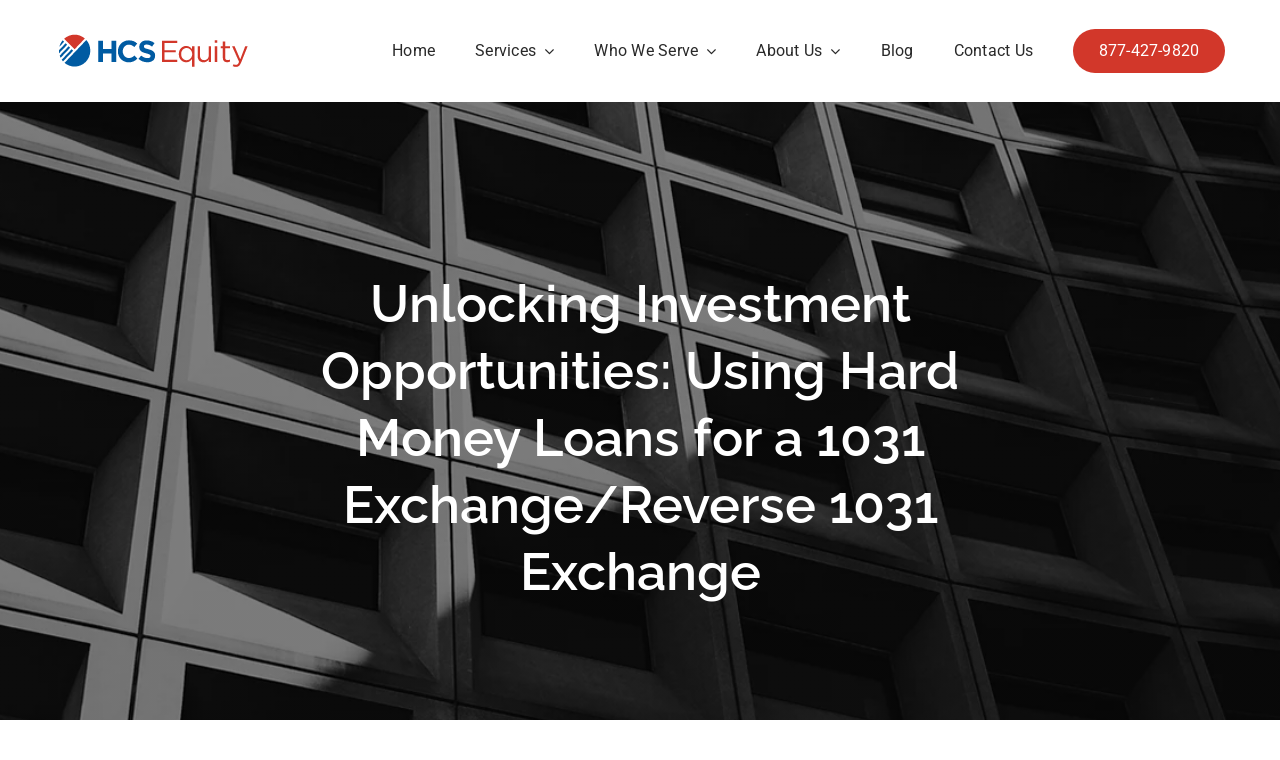

--- FILE ---
content_type: text/html; charset=UTF-8
request_url: https://hcsequity.com/blog/using-hard-money-loans-for-a-1031-exchange/
body_size: 31443
content:
<!DOCTYPE html>
<html class="avada-html-layout-wide avada-html-header-position-top avada-is-100-percent-template" lang="en-US" prefix="og: http://ogp.me/ns# fb: http://ogp.me/ns/fb#">
<head>
	<meta http-equiv="X-UA-Compatible" content="IE=edge" />
	<meta http-equiv="Content-Type" content="text/html; charset=utf-8"/>
	<meta name="viewport" content="width=device-width, initial-scale=1" />
	<meta name='robots' content='index, follow, max-image-preview:large, max-snippet:-1, max-video-preview:-1' />

	<!-- This site is optimized with the Yoast SEO plugin v26.7 - https://yoast.com/wordpress/plugins/seo/ -->
	<title>Hard Money Loans for a 1031 Exchange | Reverse 1031 Exchange</title>
	<meta name="description" content="Using hard money loans for a 1031 exchange and obtaining a 1031 exchange loan or a reverse 1031 exchange loan, from HCS Equity, a leading private hard money lender in California" />
	<link rel="canonical" href="https://hcsequity.com/blog/using-hard-money-loans-for-a-1031-exchange/" />
	<meta property="og:locale" content="en_US" />
	<meta property="og:type" content="article" />
	<meta property="og:title" content="Unlocking Investment Opportunities: Using Hard Money Loans for a 1031 Exchange/Reverse 1031 Exchange" />
	<meta property="og:description" content="Using hard money loans for a 1031 exchange and obtaining a 1031 exchange loan or a reverse 1031 exchange loan, from HCS Equity, a leading private hard money lender in California" />
	<meta property="og:url" content="https://hcsequity.com/blog/using-hard-money-loans-for-a-1031-exchange/" />
	<meta property="og:site_name" content="HCS Equity" />
	<meta property="article:published_time" content="2023-11-17T12:15:47+00:00" />
	<meta property="article:modified_time" content="2024-05-24T10:15:11+00:00" />
	<meta property="og:image" content="https://hcsequity.com/wp-content/uploads/2023/11/hard-money-loans-1031-exchange.webp" />
	<meta property="og:image:width" content="800" />
	<meta property="og:image:height" content="533" />
	<meta property="og:image:type" content="image/webp" />
	<meta name="author" content="Ben" />
	<meta name="twitter:card" content="summary_large_image" />
	<meta name="twitter:label1" content="Written by" />
	<meta name="twitter:data1" content="Ben" />
	<meta name="twitter:label2" content="Est. reading time" />
	<meta name="twitter:data2" content="5 minutes" />
	<script type="application/ld+json" class="yoast-schema-graph">{"@context":"https://schema.org","@graph":[{"@type":"Article","@id":"https://hcsequity.com/blog/using-hard-money-loans-for-a-1031-exchange/#article","isPartOf":{"@id":"https://hcsequity.com/blog/using-hard-money-loans-for-a-1031-exchange/"},"author":{"name":"Ben","@id":"https://hcsequity.com/#/schema/person/3ce5cea0a1aca73434bb1e844eab15cd"},"headline":"Unlocking Investment Opportunities: Using Hard Money Loans for a 1031 Exchange/Reverse 1031 Exchange","datePublished":"2023-11-17T12:15:47+00:00","dateModified":"2024-05-24T10:15:11+00:00","mainEntityOfPage":{"@id":"https://hcsequity.com/blog/using-hard-money-loans-for-a-1031-exchange/"},"wordCount":873,"publisher":{"@id":"https://hcsequity.com/#organization"},"image":{"@id":"https://hcsequity.com/blog/using-hard-money-loans-for-a-1031-exchange/#primaryimage"},"thumbnailUrl":"https://hcsequity.com/wp-content/uploads/2023/11/hard-money-loans-1031-exchange.webp","articleSection":["Blog","Reverse Mortgage Payoff"],"inLanguage":"en-US"},{"@type":"WebPage","@id":"https://hcsequity.com/blog/using-hard-money-loans-for-a-1031-exchange/","url":"https://hcsequity.com/blog/using-hard-money-loans-for-a-1031-exchange/","name":"Hard Money Loans for a 1031 Exchange | Reverse 1031 Exchange","isPartOf":{"@id":"https://hcsequity.com/#website"},"primaryImageOfPage":{"@id":"https://hcsequity.com/blog/using-hard-money-loans-for-a-1031-exchange/#primaryimage"},"image":{"@id":"https://hcsequity.com/blog/using-hard-money-loans-for-a-1031-exchange/#primaryimage"},"thumbnailUrl":"https://hcsequity.com/wp-content/uploads/2023/11/hard-money-loans-1031-exchange.webp","datePublished":"2023-11-17T12:15:47+00:00","dateModified":"2024-05-24T10:15:11+00:00","description":"Using hard money loans for a 1031 exchange and obtaining a 1031 exchange loan or a reverse 1031 exchange loan, from HCS Equity, a leading private hard money lender in California","inLanguage":"en-US","potentialAction":[{"@type":"ReadAction","target":["https://hcsequity.com/blog/using-hard-money-loans-for-a-1031-exchange/"]}]},{"@type":"ImageObject","inLanguage":"en-US","@id":"https://hcsequity.com/blog/using-hard-money-loans-for-a-1031-exchange/#primaryimage","url":"https://hcsequity.com/wp-content/uploads/2023/11/hard-money-loans-1031-exchange.webp","contentUrl":"https://hcsequity.com/wp-content/uploads/2023/11/hard-money-loans-1031-exchange.webp","width":800,"height":533,"caption":"hard-money-loans-1031-exchange"},{"@type":"WebSite","@id":"https://hcsequity.com/#website","url":"https://hcsequity.com/","name":"HCS Equity","description":"Private Real Estate Loans to Trusts &amp; Estates California - HCS Equity","publisher":{"@id":"https://hcsequity.com/#organization"},"potentialAction":[{"@type":"SearchAction","target":{"@type":"EntryPoint","urlTemplate":"https://hcsequity.com/?s={search_term_string}"},"query-input":{"@type":"PropertyValueSpecification","valueRequired":true,"valueName":"search_term_string"}}],"inLanguage":"en-US"},{"@type":"Organization","@id":"https://hcsequity.com/#organization","name":"HCS Equity","url":"https://hcsequity.com/","logo":{"@type":"ImageObject","inLanguage":"en-US","@id":"https://hcsequity.com/#/schema/logo/image/","url":"https://hcsequity.com/wp-content/uploads/2022/07/HCS-Equity-Logo-Blue_Red.svg","contentUrl":"https://hcsequity.com/wp-content/uploads/2022/07/HCS-Equity-Logo-Blue_Red.svg","width":"1024","height":"1024","caption":"HCS Equity"},"image":{"@id":"https://hcsequity.com/#/schema/logo/image/"},"sameAs":["https://www.linkedin.com/company/hcs-equity/","https://www.youtube.com/channel/UCXqUhXhKEJViHymfLZ179bg"]},{"@type":"Person","@id":"https://hcsequity.com/#/schema/person/3ce5cea0a1aca73434bb1e844eab15cd","name":"Ben","url":"https://hcsequity.com/author/benhcs/"}]}</script>
	<!-- / Yoast SEO plugin. -->


<link rel="alternate" type="application/rss+xml" title="HCS Equity &raquo; Feed" href="https://hcsequity.com/feed/" />
<link rel="alternate" type="application/rss+xml" title="HCS Equity &raquo; Comments Feed" href="https://hcsequity.com/comments/feed/" />
		
		
		
				<link rel="alternate" title="oEmbed (JSON)" type="application/json+oembed" href="https://hcsequity.com/wp-json/oembed/1.0/embed?url=https%3A%2F%2Fhcsequity.com%2Fblog%2Fusing-hard-money-loans-for-a-1031-exchange%2F" />
<link rel="alternate" title="oEmbed (XML)" type="text/xml+oembed" href="https://hcsequity.com/wp-json/oembed/1.0/embed?url=https%3A%2F%2Fhcsequity.com%2Fblog%2Fusing-hard-money-loans-for-a-1031-exchange%2F&#038;format=xml" />
					<meta name="description" content="A 1031 exchange and a reverse 1031 exchange are powerful tax-deferral strategies that allow real estate investors to seize new opportunities without paying capital gains taxes. However, often, even the most savvy investors may encounter challenges such as tight deadlines, the need for immediate funds, or the property involved not meeting certain criteria, which are"/>
				
		<meta property="og:locale" content="en_US"/>
		<meta property="og:type" content="article"/>
		<meta property="og:site_name" content="HCS Equity"/>
		<meta property="og:title" content="Hard Money Loans for a 1031 Exchange | Reverse 1031 Exchange"/>
				<meta property="og:description" content="A 1031 exchange and a reverse 1031 exchange are powerful tax-deferral strategies that allow real estate investors to seize new opportunities without paying capital gains taxes. However, often, even the most savvy investors may encounter challenges such as tight deadlines, the need for immediate funds, or the property involved not meeting certain criteria, which are"/>
				<meta property="og:url" content="https://hcsequity.com/blog/using-hard-money-loans-for-a-1031-exchange/"/>
										<meta property="article:published_time" content="2023-11-17T12:15:47+00:00"/>
							<meta property="article:modified_time" content="2024-05-24T10:15:11+00:00"/>
								<meta name="author" content="Ben"/>
								<meta property="og:image" content="https://hcsequity.com/wp-content/uploads/2023/11/hard-money-loans-1031-exchange.webp"/>
		<meta property="og:image:width" content="800"/>
		<meta property="og:image:height" content="533"/>
		<meta property="og:image:type" content="image/webp"/>
				<style id='wp-img-auto-sizes-contain-inline-css' type='text/css'>
img:is([sizes=auto i],[sizes^="auto," i]){contain-intrinsic-size:3000px 1500px}
/*# sourceURL=wp-img-auto-sizes-contain-inline-css */
</style>
<link rel='stylesheet' id='tss-css' href='https://hcsequity.com/wp-content/plugins/testimonial-slider-and-showcase/assets/css/wptestimonial.css?ver=2.4.1' type='text/css' media='all' />
<link rel='stylesheet' id='fontawesome-css' href='https://hcsequity.com/wp-content/plugins/wp-post-disclaimer/assets/css/fontawesome/all.min.css?ver=1.0.2' type='text/css' media='all' />
<link rel='stylesheet' id='wppd-styles-css' href='https://hcsequity.com/wp-content/plugins/wp-post-disclaimer/assets/css/styles.min.css?ver=1.0.2' type='text/css' media='all' />
<link rel='stylesheet' id='grw-public-main-css-css' href='https://hcsequity.com/wp-content/plugins/widget-google-reviews/assets/css/public-main.css?ver=6.9.2' type='text/css' media='all' />
<link rel='stylesheet' id='parent-style-css' href='https://hcsequity.com/wp-content/themes/Avada/style.css?ver=7.14.2' type='text/css' media='all' />
<link rel='stylesheet' id='child-style-css' href='https://hcsequity.com/wp-content/themes/Avada-child/style.css?ver=7.7.1' type='text/css' media='all' />
<link rel='stylesheet' id='fusion-dynamic-css-css' href='https://hcsequity.com/wp-content/uploads/fusion-styles/34b715184eb819dd1fc9bbcac1f9dcfc.min.css?ver=3.14.2' type='text/css' media='all' />
<script type="text/javascript" defer="defer" src="https://hcsequity.com/wp-content/plugins/widget-google-reviews/assets/js/public-main.js?ver=6.9.2" id="grw-public-main-js-js"></script>
<link rel="https://api.w.org/" href="https://hcsequity.com/wp-json/" /><link rel="alternate" title="JSON" type="application/json" href="https://hcsequity.com/wp-json/wp/v2/posts/10840" /><link rel="EditURI" type="application/rsd+xml" title="RSD" href="https://hcsequity.com/xmlrpc.php?rsd" />
<meta name="generator" content="WordPress 6.9" />
<link rel='shortlink' href='https://hcsequity.com/?p=10840' />
<!-- start Simple Custom CSS and JS -->
<style type="text/css">
.icon-image-boxes {
    height: 40px;
}

.icon-image-boxes img {
	vertical-align: middle;
    height: 100%;
}

.images-content-boxes .image {
	height: 50px;
}

.services-content-boxes-image .content-boxes .image {
	height: 60px;
}

.table-2 table thead {
	background-color: var(--awb-color5);
	border-color: var(--awb-color5);
}

.blog-listing .featured-image
{
	height:230px
}
.blog-listing .featured-image img
{
	height:100%;
	object-fit::cover;
	width:100%
}
@media(max-width:1199px)
{
	.blog-listing .featured-image
{
	height:20vw
}
}
@media(max-width:826px)
{
	.blog-listing .featured-image
{
	height:30vw
}
}
@media(max-width:735px)
{
	.blog-listing .featured-image
{
	height:60vw
}
}
</style>
<!-- end Simple Custom CSS and JS -->
<script async="" src="https://www.googletagmanager.com/gtm.js?id=GTM-5GGHJH9"></script>

<!-- Hotjar Tracking Code for HCS Equity -->
<script>
    (function(h,o,t,j,a,r){
        h.hj=h.hj||function(){(h.hj.q=h.hj.q||[]).push(arguments)};
        h._hjSettings={hjid:6394375,hjsv:6};
        a=o.getElementsByTagName('head')[0];
        r=o.createElement('script');r.async=1;
        r.src=t+h._hjSettings.hjid+j+h._hjSettings.hjsv;
        a.appendChild(r);
    })(window,document,'https://static.hotjar.com/c/hotjar-','.js?sv=');
</script>
<link rel="preload" href="https://hcsequity.com/wp-content/themes/Avada/includes/lib/assets/fonts/icomoon/awb-icons.woff" as="font" type="font/woff" crossorigin><link rel="preload" href="//hcsequity.com/wp-content/themes/Avada/includes/lib/assets/fonts/fontawesome/webfonts/fa-brands-400.woff2" as="font" type="font/woff2" crossorigin><link rel="preload" href="//hcsequity.com/wp-content/themes/Avada/includes/lib/assets/fonts/fontawesome/webfonts/fa-regular-400.woff2" as="font" type="font/woff2" crossorigin><link rel="preload" href="//hcsequity.com/wp-content/themes/Avada/includes/lib/assets/fonts/fontawesome/webfonts/fa-solid-900.woff2" as="font" type="font/woff2" crossorigin><link rel="preload" href="https://hcsequity.com/wp-content/uploads/fusion-icons/hcs-v1.0-1/fonts/hcs.ttf?3lawl2" as="font" type="font/ttf" crossorigin><link rel="preload" href="https://hcsequity.com/wp-content/uploads/fusion-icons/avada-classic-v1.2-1/fonts/avada-classic.ttf?23bq8d" as="font" type="font/ttf" crossorigin><link rel="preload" href="https://hcsequity.com/wp-content/uploads/fusion-gfonts/S6u9w4BMUTPHh7USSwiPGQ.woff2" as="font" type="font/woff2" crossorigin><style type="text/css" id="css-fb-visibility">@media screen and (max-width: 640px){.fusion-no-small-visibility{display:none !important;}body .sm-text-align-center{text-align:center !important;}body .sm-text-align-left{text-align:left !important;}body .sm-text-align-right{text-align:right !important;}body .sm-text-align-justify{text-align:justify !important;}body .sm-flex-align-center{justify-content:center !important;}body .sm-flex-align-flex-start{justify-content:flex-start !important;}body .sm-flex-align-flex-end{justify-content:flex-end !important;}body .sm-mx-auto{margin-left:auto !important;margin-right:auto !important;}body .sm-ml-auto{margin-left:auto !important;}body .sm-mr-auto{margin-right:auto !important;}body .fusion-absolute-position-small{position:absolute;width:100%;}.awb-sticky.awb-sticky-small{ position: sticky; top: var(--awb-sticky-offset,0); }}@media screen and (min-width: 641px) and (max-width: 1024px){.fusion-no-medium-visibility{display:none !important;}body .md-text-align-center{text-align:center !important;}body .md-text-align-left{text-align:left !important;}body .md-text-align-right{text-align:right !important;}body .md-text-align-justify{text-align:justify !important;}body .md-flex-align-center{justify-content:center !important;}body .md-flex-align-flex-start{justify-content:flex-start !important;}body .md-flex-align-flex-end{justify-content:flex-end !important;}body .md-mx-auto{margin-left:auto !important;margin-right:auto !important;}body .md-ml-auto{margin-left:auto !important;}body .md-mr-auto{margin-right:auto !important;}body .fusion-absolute-position-medium{position:absolute;width:100%;}.awb-sticky.awb-sticky-medium{ position: sticky; top: var(--awb-sticky-offset,0); }}@media screen and (min-width: 1025px){.fusion-no-large-visibility{display:none !important;}body .lg-text-align-center{text-align:center !important;}body .lg-text-align-left{text-align:left !important;}body .lg-text-align-right{text-align:right !important;}body .lg-text-align-justify{text-align:justify !important;}body .lg-flex-align-center{justify-content:center !important;}body .lg-flex-align-flex-start{justify-content:flex-start !important;}body .lg-flex-align-flex-end{justify-content:flex-end !important;}body .lg-mx-auto{margin-left:auto !important;margin-right:auto !important;}body .lg-ml-auto{margin-left:auto !important;}body .lg-mr-auto{margin-right:auto !important;}body .fusion-absolute-position-large{position:absolute;width:100%;}.awb-sticky.awb-sticky-large{ position: sticky; top: var(--awb-sticky-offset,0); }}</style><style type="text/css">.recentcomments a{display:inline !important;padding:0 !important;margin:0 !important;}</style><link rel="icon" href="https://hcsequity.com/wp-content/uploads/2022/10/cropped-Fav_HCS-Equity-Wireframe-E-commerce-home-page-wireframe_png-1-32x32.webp" sizes="32x32" />
<link rel="icon" href="https://hcsequity.com/wp-content/uploads/2022/10/cropped-Fav_HCS-Equity-Wireframe-E-commerce-home-page-wireframe_png-1-192x192.webp" sizes="192x192" />
<link rel="apple-touch-icon" href="https://hcsequity.com/wp-content/uploads/2022/10/cropped-Fav_HCS-Equity-Wireframe-E-commerce-home-page-wireframe_png-1-180x180.webp" />
<meta name="msapplication-TileImage" content="https://hcsequity.com/wp-content/uploads/2022/10/cropped-Fav_HCS-Equity-Wireframe-E-commerce-home-page-wireframe_png-1-270x270.webp" />
		<style type="text/css" id="wp-custom-css">
			span.fusion-button-text {
    line-height: 1.3em!important;
}

.pro-text h2 {
    text-transform: initial!important;
}

.fusion-form-recaptcha-wrapper div#g-recaptcha-id-form-10714 div  {
    margin-left: auto!important;
    margin-right: auto!important;
}

.page-id-10676 .fusion-form-field.fusion-form-textarea-field.fusion-form-label-above {
    margin-top: -10px!important;
}

.case-studies .looking-to-get-started {
    margin-bottom: -70px !important;
}
abbr.fusion-form-element-required {
    text-decoration: none!important;
}

.fusion-tb-footer.fusion-footer ul#menu-footer-menu li a {
    text-decoration: none!important;
}

.fusion-footer a.fusion-button {
	text-decoration: none!important;
}

.fusion-tb-footer.fusion-footer ul#menu-footer-menu li a:hover {
    color: #FF0000!important;
}

.looking-to-get-started .fusion-button:hover {
background:#bbbbbb!important;
}

.looking-to-get-started .fusion-button {
  margin:5px!important;
}

.max-box .fusion-text p {
text-shadow: 3px 1px 4px #000000!important;
}

.QITZZBNNTzZjlMMWNzkw1T5BYmNYTuAtheme--light, .muZjNzgBM4ZDDYmNNZTkOcQDTZjEWlw {
    display: none!important;
} 

.fusion-tb-header .fusion-sticky-spacer {
    height: 100px!important;
}

#hide-section {display:none!important;}

.page-id-5215 .fusion-builder-column-4 > .fusion-column-wrapper {
    margin-right: 0px!important;
    margin-left: 0px!important;
}

.fusion-text ol li {
    margin-bottom: 20px!important;
}

#shadow-text p {
  text-shadow: 3px 3px 4px #000000!important;
}

section.fusion-page-title-bar.fusion-tb-page-title-bar .fullwidth-box {
    background-position: center center!important;
}

.page-id-5298 .post-content img {
  filter: grayscale(1);
}

.page-id-6865 .fusion-blog-layout-grid .fusion-post-wrapper .fusion-image-wrapper img {
    filter: grayscale(1);
}

.single-post .post-content img {
  filter: grayscale(1);
}

.fusion-rollover {
    display: none!important;
}

.blue-btn-contact span.fusion-button-text {
    max-width: 167px!important;
}

#menu-item-6236.phone-number a {
		    background-color: #d2372a!important;
    color: #fff !important;
    border-radius: 30px!important;
    width: 152px !important;
    text-align: center;
    margin-left: auto;
    margin-right: auto;
    margin-top: 10px;
    margin-bottom: 10px;
}	

#menu-item-6236.phone-number a:hover {
 background-color: #4A5259!important;	
}
#g-recaptcha-id-form-6717 div {
    margin-left: auto!important;
    margin-right: auto!important;
}

/* End standard */

@media only screen and (max-width: 320px) {
	
	.g-recaptcha {
    transform:scale(0.77);
    -webkit-transform:scale(0.77);
    transform-origin:0 0;
    -webkit-transform-origin:0 0;
}
	
} /* 320 */		

@media only screen and (max-width: 1024px) {
	
.single-post .fusion-content-tb-1 {
    margin-bottom: -47px!important;
}	
	
	h1.title-heading-center  {
		color:#ffffff!important;
	}
	
.single-post h3.title-heading-left {
		text-align:center!important;
	}
	
.single-post .fusion-columns .fusion-column:not(.fusion-column-last) {
   margin-bottom: 0px!important;
}	
	
.single-post #content {
    margin-bottom: 0px!important;
}	
	
.single-post .fusion-recent-posts {
    margin-bottom: 0px!important;
}	
	

.single-post .fusion-body .fusion-builder-column-3 {
    width: 70%!important;
}

.single-post .fusion-body .fusion-builder-column-5 {
    width: 30%!important;
}

.single-post .fusion-builder-column-5 > .fusion-column-wrapper, .fusion-builder-column-4 > .fusion-column-wrapper  {
    padding-right: 20px !important;
    padding-left: 10px !important;
}

.single-post .fusion-builder-column-3 > .fusion-column-wrapper {
    padding-right: 10px !important;
    padding-left: 20px !important;
}
	
.fusion-text h2, #main .post h2 {
    font-size: 25px!important;
	  text-align:center!important;
}	

.single-post h4.entry-title	 {
   font-size: 14px!important;	
	 text-align:center!important;
}
	
.single-post .fusion-text h3 {
    font-size: 22px!important;
	  text-align:center!important;
}		

.single-post .fusion-text p, .single-post .post-content p {
		text-align:center!important;
	}	
	
.single-post .meta {
		font-size: 13px!important;
	}
}	

/* 1025 */

@media only screen and (max-width: 1025px) {
	
.intro-section-reverse-mortgage-payoff {
    margin-top: -17px!important;
    margin-bottom: 0px!important;
    padding-bottom: 51px!important;
    padding-left: 60px!important;
    padding-right: 60px!important;
}	
	
	
div#faq-white {
 padding-top: 70px!important;
 padding-bottom: 34px!important;
}			
	
div#faq-gray {
 padding-top: 86px!important;
 padding-bottom: 44px!important;
}		
	
.private-loan-process .fusion-builder-column-10 > .fusion-column-wrapper {
    margin-top: 0px!important;
    margin-bottom: 65px!important;
    padding-top: 86px!important;
    padding-bottom: 0px!important;
}	
	
.add-ben-up-24 {
		margin-top:-24px!important;
}	
	
.additional-benefits-loan-trust2 ul, .additional-fix-and-flip-loans2 ul {
padding-top:0px!important;
margin-top:0px!important;
padding-bottom:0px!important;
margin-bottom:0px!important;
}	
	
.additional-fix-and-flip-loans2 {
    margin-top: 0px!important;
    margin-bottom: 0px!important;
    padding-top: 0px!important;
    padding-bottom: 28px!important;
}	
	
.private-loan-process {
    margin-top: 0px!important;
    margin-bottom: 0px!important;
    padding-top: 0px!important;
    padding-bottom: 0px!important;
}
	

.additional-benefits-loan-trust {
    margin-top: 0px!important;
    margin-bottom: 0px!important;
    padding-top: 71px!important;
    padding-bottom: 0px!important;
}

.additional-benefits-loan-trust2 {
    margin-top: 0px!important;
    margin-bottom: 20px!important;
    padding-top: 0px!important;
    padding-bottom: 8px!important;
}	
	
.intro-section-loan-trust {
    margin-top: -23px!important;
    margin-bottom: 0px!important;
    padding-bottom: 55px!important;
    padding-left: 60px!important;
    padding-right: 60px!important;
}	
	
.pad86 {
    padding-top: 71px!important;
}	
	
.gray-box {
	  padding-top:0px;
    margin-top: 0px!important;
    margin-bottom: 0px!important;
    padding-bottom: 0px!important;
	  padding-left: 50px!important;
    padding-right: 50px!important;
} 
	
.gray-box .fusion-builder-column-6 > .fusion-column-wrapper {
	  padding-top:0px!important;
    margin-top: 0px!important;
    margin-bottom: 0px!important;
    padding-bottom: 37px!important;
} 
	
	
	
.blue-btn-contact {
    max-width: 300px!important;
}	
	
.bluebar-fullw .fusion-column-wrapper {
    margin-left: auto!important;
    margin-right: auto!important;
}	
	
.fusion-tb-footer.fusion-footer ul#menu-footer-menu li a {
    display: block;
    text-align: center!important;
}	
	
.fusion-sticky-transition .fusion-menu-element-wrapper.collapse-enabled.mobile-size-full-absolute:not(.mobile-mode-always-expanded).expanded>ul {
    max-height: 500px!important;
}	
	
.mobile-block .fusion-column-wrapper {
		display: block!important;
	}	
	
.mobile-block .fusion-social-networks-wrapper {
	  padding-top: 20px!important;
    text-align: center!important;
}	
	
	
#menu-item-6236.phone-number .fusion-background-highlight {
    background-color: #d2372a!important;
    color: #fff !important;
    border-radius: 30px!important;
    width: 152px !important;
    text-align: center;
    margin-left: auto;
    margin-right: auto;
    margin-top: 10px;
    margin-bottom: 10px;
}	
	
	.faq-section {
    margin-top: 0px!important;
    margin-bottom: 0px!important;
    padding-top: 88px!important;
    padding-bottom: 34px!important;		
	}	
	
.looking-to-get-started {
 margin-bottom: 0px!important;
}
	
.additional-benefits {
    margin-top: 0px!important;
    margin-bottom: 0px!important;
    padding-top: 87px!important;
    padding-bottom: 0px!important;
}

.additional-benefits2 {
    margin-top: 0px!important;
    margin-bottom: 0px!important;
    padding-top: 0px!important;
    padding-bottom: 67px!important;
}	
	
.why-use {
	  padding-top:86px!important;
    margin-top: 0px!important;
    margin-bottom: 0px!important;
    padding-bottom: 62px!important;
	  padding-left: 50px!important;
    padding-right: 50px!important
}

	.max-box.fusion-builder-row-5 {
    margin-bottom: 61px!important;

}
	
.intro-section-private	 {
    margin-top: -12px!important;
    margin-bottom: 0px!important;
    padding-bottom: 63px!important;
    padding-left: 60px!important;
    padding-right: 60px!important;
}	

	
	.intro-section {
    margin-top: -10px!important;
    margin-bottom: 63px!important;
	}
	
	.rem-col {
		display:none!important;
	}	
	
.h-tesi.fusion-builder-row-6 {
    padding-bottom: 35px!important;
}	
	
.h-tesi .fusion-builder-column-13 {
   margin-top: -10px!important;
}	
	
.gr-box.fusion-builder-row-8 {
   padding-top: 65px!important;
	 padding-bottom: 49px!important;
   margin-bottom: 0px!important;
}	

.reverse-relief.fusion-builder-row-7 {
    margin-bottom: 0px!important;
    padding-bottom: 100px!important;
}
	
.about-hcs-equity-section.fusion-builder-row-3 {
  padding-bottom: 96px!important;
}	

.max-box .fusion-content-layout-column {
  padding-left: 20px!important;
  padding-right: 20px!important;
}		
	
.content-box-shortcode-timeline {
    visibility: hidden!important;
}	

.fusion-column.content-box-column.content-box-column.col-sm-2 {
    float: none!important;
    width: 100%!important;
}

.fusion-content-boxes .content-container {
    margin-bottom: 0px!important;
}

} /* 1025 */

@media only screen and (min-width: 1026px) {
	
.grey-box .fusion-content-layout-column, .arrow-whitebox {
	min-height:580px!important;
}
	

} /* 1025 */	
	

@media only screen and (min-width: 1026px) and (max-width: 1281px) {

.private-loan-process .fusion-content-boxes .content-wrapper-background {
    padding: 30px 12px!important;
    min-height: 700px!important;
}

.fusion-content-boxes .content-container {
    margin-bottom: 0px!important;
}

} /* 1026  x 1281 */

@media only screen and (min-width: 1282px) and (max-width: 1367px) {

.private-loan-process .fusion-content-boxes .content-wrapper-background, .page-id-7550 .fusion-content-boxes .content-wrapper-background {
    padding: 30px 12px!important;
    min-height: 680px!important;
}

.fusion-content-boxes .content-container {
    margin-bottom: 0px!important;
}

} /* 1282  x 1367 */

@media only screen and (min-width: 1279px) {
	
	.h-tesi .review.no-avatar {
    min-height: 300px!important;
}

	
} /* 1279 */	

@media only screen and (min-width: 1368px) and (max-width: 1401px) {

.private-loan-process .fusion-content-boxes .content-wrapper-background, .page-id-7550 .fusion-content-boxes .content-wrapper-background {
    padding: 30px 12px!important;
    min-height: 670px!important;
}

.fusion-content-boxes .content-container {
    margin-bottom: 0px!important;
}

} /* 1368 x 1401 */

@media only screen and (min-width: 1402px) and (max-width: 1599px) {

.private-loan-process .fusion-content-boxes .content-wrapper-background, .page-id-7550 .fusion-content-boxes .content-wrapper-background {
    padding: 30px 12px!important;
    min-height: 610px!important;
}

.fusion-content-boxes .content-container {
    margin-bottom: 0px!important;
}

} /* 1402 x 1599  */

@media only screen and (min-width: 1600px) and (max-width: 1919px) {

.private-loan-process .fusion-content-boxes .content-wrapper-background, .page-id-7550 .fusion-content-boxes .content-wrapper-background {
    padding: 30px 12px!important;
    min-height: 525px!important;
}

.fusion-content-boxes .content-container {
    margin-bottom: 0px!important;
}

} /* 1600 */

@media only screen and (min-width: 1920px) and (max-width: 1921px) {

.private-loan-process .fusion-content-boxes .content-wrapper-background, .page-id-7550 .fusion-content-boxes .content-wrapper-background {
    padding: 30px 12px!important;
    min-height: 440px!important;
}

.fusion-content-boxes .content-container {
    margin-bottom: 0px!important;
}

} /* 1920 */

@media only screen and (min-width: 1922px) {

.private-loan-process .fusion-content-boxes .content-wrapper-background, .page-id-7550 .fusion-content-boxes .content-wrapper-background {
    padding: 30px 12px!important;
    min-height: 360px!important;
}

.fusion-content-boxes .content-container {
    margin-bottom: 0px!important;
}

} /* 1920 */

@media only screen and (max-width: 600px) {
	
.contact-form h2.title-heading-center {
    font-size: 22px!important;
}	
	
.private-loan-process .fusion-builder-column-10 > .fusion-column-wrapper {
    margin-top: 0px!important;
    margin-bottom: 45px!important;
    padding-top: 66px!important;
    padding-bottom: 0px!important;
}	
	
div#faq-white {
    padding-top: 70px!important;
    padding-bottom: 34px!important;
}	
	
.intro-section-reverse-mortgage-payoff {
	  margin-top: -35px!important;
	  padding-bottom: 16px!important;
    padding-left: 0px!important;
    padding-right: 0px!important;
}	
	
.intro-section-loan-trust {
	  margin-top: -35px!important;
	  padding-bottom: 16px!important;
    padding-left: 0px!important;
    padding-right: 0px!important;
}	
	
a.schedule-call-btn {
    padding-left: 20px!important;
    padding-right: 20px!important;
}	
	
.why-use h2, .why-use  {
	text-align:center!important;
}	
	
.additional-benefits {
    padding-top: 65px!important;
}	
	
.additional-benefits2 {
   padding-bottom: 32px!important;
}	
	
div#faq-gray {
    padding-top: 70px!important;
    padding-bottom: 28px!important;
}		
	
.faq-section {
  padding-top: 65px!important;
  padding-bottom: 28px!important;
}	
	
.why-use {
    padding-top: 66px!important;
    padding-bottom: 24px!important;
}	
	
.intro-section-private {
    margin-top: -30px!important;
	  padding-bottom: 3px!important;
	padding-left: 20px!important;
    padding-right: 20px!important;
}	
	
.fusion-tb-footer.fusion-footer  .fusion-imageframe.imageframe-2 {
    margin-right: auto!important;
    margin-left: auto!important;
    display: block!important;
	  margin-top:0px!important;
}	
	
.fusion-tb-footer.fusion-footer ul#menu-footer-menu li a {
    display: block;
    text-align:center!important;
}	
	
.intro-section {
    margin-top: 12px!important;
    margin-bottom: 72px!important;
}	
	
.h-tesi.fusion-builder-row-6 {
   padding-top:58px!important;
}	

.about-hcs-equity-section.fusion-builder-row-3 {
    margin-bottom: 0px!important;
	  padding-top: 12px!important;
}
	
.about-hcs-equity-section.fusion-builder-row-3 {
    padding-bottom: 65px!important;
}	
	
.gr-box.fusion-builder-row-8 {
  padding-top: 70px!important;
	padding-bottom: 38px!important;
}	
	
	

} /* 600 */

.bl-lnk .fusion-text a {color:#000000!important;}

.bl-lnk .fusion-text a:hover {color:#1f74c4!important;}

.tss-wrapper .tss-carousel3 .item-content-wrapper:before {
 color:#555555!important;
}

img.rt-responsive-img.rt-dummy-img {
	display:none!important;
}

.quote-shadow .fusion-content-layout-column {
    box-shadow: 0px 0px 15px #aaaaaa!important;
}

.page-id-5298 .fusion-rollover {
    display: none!important;
}


h1.title-heading-center.fusion-responsive-typography-calculated {
    text-transform: none!important;
}

span.person-title {
    font-family: 'Lato';
    font-weight: 300;
}

.hide-section, .private-loan-process {
	display:none!important;
}

.page-id-6906 .private-loan-process {
	display:block!important;
}

.page-id-5232 .fusion-imageframe {
  /* display:none!important; */
}

.fusion-person a {
    box-shadow: none!important;
    color: #D2372B!important;
}

.contact-f-mat textarea#message {
    height: 80px!important;
	  margin-bottom: 10px!important;
}

.contact-f-mat .fusion-form-form-wrapper .fusion-form-field {
    margin-top:0px!important;
}

.fusion-image-wrapper .fusion-rollover {
    background: rgba(188, 219, 255, 0.85)!important;
}


.table-2 table thead {
    background-color: #1F74C4!important;
	border:0px!important;
}

/*.pagination.clearfix {
    display: none!important;
}*/

.fusion-tb-footer.fusion-footer ul#menu-footer-menu li.current-menu-item a {
 color:#ffffff!important;
} 

.fusion-tb-footer.fusion-footer ul#menu-footer-menu li a {
 color:#ffffff!important;
} 

.fusion-widget-area .current_page_item> a {
	    color: #ffffff !important;
}

.fusion-content-boxes .heading .content-box-heading {
    font-size: 20px!important;
}

.fusion-content-boxes.content-boxes-icon-on-top .content-container {
   font-size: 17px!important;
}

.fusion-blog-layout-grid .fusion-post-wrapper:not(.fusion-masonary-is-transparent) {
    border: 1px solid #EEEEEE!important;
    box-shadow: 0px 0px 5px #cccccc!important;
    min-height: 370px;
}

.fusion-content-sep.sep- {
    display: none!important;
}

.fusion-testimonials.clean blockquote q {
    font-size: 20px!important;
	  font-weight:300!important;
}

.max-box .fusion-flex-column {
   max-height: 300px!important;
	 min-height: 300px!important;
}

.max-box .fusion-column-inner-bg {
    margin-right: 2%!important;
    margin-left: 2%!important;
}

.max-box .fusion-builder-row-5 {
    padding-right: 35px!important;
    padding-left: 35px!important;
}


#menu-footer-menu {
    max-width: 200px!important;
    margin-left: auto;
    margin-right: auto;
}


.fusion-tb-footer .fusion-form-form-wrapper .fusion-form-field .fusion-form-input {
    height: 35px;
}

.fusion-tb-footer textarea#message {
	 height: 50px;
}

.fusion-footer .fusion-builder-column-43 {
    margin-top: 0px!important;
}

.fusion-footer .fusion-builder-column-41 {
    margin-bottom: 0px!important;
}

.fusion-footer form.fusion-form.fusion-form-6717 label {
    font-size: 13px!important;
}

.fusion-footer .fusion-fullwidth.fullwidth-box {
  /*  background: transparent!important;*/
}

.fusion-footer form.fusion-form.fusion-form-6717 {
    margin: 20px auto;
    padding: 10px 20px;
	 background:#ffffff!important;
}

.fusion-footer .fusion-form-form-wrapper .fusion-form-field {
    margin: 10px 0!important;
}

.page-id-6576  section.fusion-page-title-bar.fusion-tb-page-title-bar {
    display: none!important;
}

.page-id-6865 section.fusion-page-title-bar.fusion-tb-page-title-bar {
    display: none!important;
} 

.fusion-text ul li {
    margin: 20px;
	  font-weight: 500!important;
}

.fusion-text ul li::marker {
    color: #D2372A!important;
}

.fusion-content-boxes.content-boxes-icon-on-top .heading .icon {
    /*display: none!important; */
}

.fusion-text a {
    color: #D2372A!important;
    text-decoration: none!important;
}

.fusion-text a:hover {
    color: #868695!important;
    text-decoration: none!important;
}

span, u {
    text-decoration: none!important;
}

.fusion-tb-footer .fusion-column-wrapper.fusion-flex-justify-content-space-between.fusion-content-layout-row {
    border-color: #ffffff!important;
} 



.fusion-footer {
/*background-color: #222222!important; */
}

.fusion-footer  a {
	color:#ffffff!important;
	text-decoration:underline!important;
}



.ltr.fusion-body .fusion-footer .fusion-menu-element-wrapper .fusion-menu-element-list>li:last-child .menu-text {
    color: #ffffff !important;
}

.fusion-testimonials.clean .testimonial-thumbnail{
	width: 90px !important;
}

.phone-number .fusion-background-highlight{
	margin-right: 0;
    /* border: 1px solid red; */
    background-color: #d2372a;
    color: #fff !important;
    border-radius: 30px;
    width: 130px !important;
}

.ltr.fusion-body .fusion-menu-element-wrapper .fusion-menu-element-list>li:last-child .menu-text{
	color: #fff !important;
}

.about-hcs-equity-section .icon-image-boxes, .who-we-serve-icons-section .images-content-boxes .image{
	height:110px !important;
}

/*span#loans-to-trust {
    margin-top: -6% !important;
}*/

.loan-content{
	margin-top:6% !important;
}

@media only screen and (min-width: 1279px) {

.fusion-footer .fusion-builder-column-32 {
    max-width: 27%!important;
}


.fusion-footer .fusion-builder-column-33 {
    min-width: 39.633333% !important;
}

} /* 1279 */


.fusion-blog-pagination .pagination .pagination-next, .fusion-blog-pagination .pagination .pagination-prev,  .fusion-show-pagination-text .fusion-blog-pagination .pagination{
	font-size:19px !important;
}

.fusion-blog-pagination .pagination{
	display:inline-flex !important;
}

		</style>
				<script type="text/javascript">
			var doc = document.documentElement;
			doc.setAttribute( 'data-useragent', navigator.userAgent );
		</script>
		<!-- Google tag (gtag.js) -->
<script async src="https://www.googletagmanager.com/gtag/js?id=G-48RWG7FG3Q"></script>
<script>
  window.dataLayer = window.dataLayer || [];
  function gtag(){dataLayer.push(arguments);}
  gtag('js', new Date());

  gtag('config', 'G-48RWG7FG3Q');
</script>
	<style id='global-styles-inline-css' type='text/css'>
:root{--wp--preset--aspect-ratio--square: 1;--wp--preset--aspect-ratio--4-3: 4/3;--wp--preset--aspect-ratio--3-4: 3/4;--wp--preset--aspect-ratio--3-2: 3/2;--wp--preset--aspect-ratio--2-3: 2/3;--wp--preset--aspect-ratio--16-9: 16/9;--wp--preset--aspect-ratio--9-16: 9/16;--wp--preset--color--black: #000000;--wp--preset--color--cyan-bluish-gray: #abb8c3;--wp--preset--color--white: #ffffff;--wp--preset--color--pale-pink: #f78da7;--wp--preset--color--vivid-red: #cf2e2e;--wp--preset--color--luminous-vivid-orange: #ff6900;--wp--preset--color--luminous-vivid-amber: #fcb900;--wp--preset--color--light-green-cyan: #7bdcb5;--wp--preset--color--vivid-green-cyan: #00d084;--wp--preset--color--pale-cyan-blue: #8ed1fc;--wp--preset--color--vivid-cyan-blue: #0693e3;--wp--preset--color--vivid-purple: #9b51e0;--wp--preset--color--awb-color-1: #ffffff;--wp--preset--color--awb-color-2: #f8f9fa;--wp--preset--color--awb-color-3: #e2e2e2;--wp--preset--color--awb-color-4: #d6362f;--wp--preset--color--awb-color-5: #1f74c4;--wp--preset--color--awb-color-6: #212934;--wp--preset--color--awb-color-7: #1c1c1c;--wp--preset--color--awb-color-8: #000000;--wp--preset--color--awb-color-custom-1: #ededed;--wp--preset--color--awb-color-custom-2: ;--wp--preset--color--awb-color-custom-3: #65bc7b;--wp--preset--color--awb-color-custom-4: #eaf3f7;--wp--preset--gradient--vivid-cyan-blue-to-vivid-purple: linear-gradient(135deg,rgb(6,147,227) 0%,rgb(155,81,224) 100%);--wp--preset--gradient--light-green-cyan-to-vivid-green-cyan: linear-gradient(135deg,rgb(122,220,180) 0%,rgb(0,208,130) 100%);--wp--preset--gradient--luminous-vivid-amber-to-luminous-vivid-orange: linear-gradient(135deg,rgb(252,185,0) 0%,rgb(255,105,0) 100%);--wp--preset--gradient--luminous-vivid-orange-to-vivid-red: linear-gradient(135deg,rgb(255,105,0) 0%,rgb(207,46,46) 100%);--wp--preset--gradient--very-light-gray-to-cyan-bluish-gray: linear-gradient(135deg,rgb(238,238,238) 0%,rgb(169,184,195) 100%);--wp--preset--gradient--cool-to-warm-spectrum: linear-gradient(135deg,rgb(74,234,220) 0%,rgb(151,120,209) 20%,rgb(207,42,186) 40%,rgb(238,44,130) 60%,rgb(251,105,98) 80%,rgb(254,248,76) 100%);--wp--preset--gradient--blush-light-purple: linear-gradient(135deg,rgb(255,206,236) 0%,rgb(152,150,240) 100%);--wp--preset--gradient--blush-bordeaux: linear-gradient(135deg,rgb(254,205,165) 0%,rgb(254,45,45) 50%,rgb(107,0,62) 100%);--wp--preset--gradient--luminous-dusk: linear-gradient(135deg,rgb(255,203,112) 0%,rgb(199,81,192) 50%,rgb(65,88,208) 100%);--wp--preset--gradient--pale-ocean: linear-gradient(135deg,rgb(255,245,203) 0%,rgb(182,227,212) 50%,rgb(51,167,181) 100%);--wp--preset--gradient--electric-grass: linear-gradient(135deg,rgb(202,248,128) 0%,rgb(113,206,126) 100%);--wp--preset--gradient--midnight: linear-gradient(135deg,rgb(2,3,129) 0%,rgb(40,116,252) 100%);--wp--preset--font-size--small: 14.25px;--wp--preset--font-size--medium: 20px;--wp--preset--font-size--large: 28.5px;--wp--preset--font-size--x-large: 42px;--wp--preset--font-size--normal: 19px;--wp--preset--font-size--xlarge: 38px;--wp--preset--font-size--huge: 57px;--wp--preset--spacing--20: 0.44rem;--wp--preset--spacing--30: 0.67rem;--wp--preset--spacing--40: 1rem;--wp--preset--spacing--50: 1.5rem;--wp--preset--spacing--60: 2.25rem;--wp--preset--spacing--70: 3.38rem;--wp--preset--spacing--80: 5.06rem;--wp--preset--shadow--natural: 6px 6px 9px rgba(0, 0, 0, 0.2);--wp--preset--shadow--deep: 12px 12px 50px rgba(0, 0, 0, 0.4);--wp--preset--shadow--sharp: 6px 6px 0px rgba(0, 0, 0, 0.2);--wp--preset--shadow--outlined: 6px 6px 0px -3px rgb(255, 255, 255), 6px 6px rgb(0, 0, 0);--wp--preset--shadow--crisp: 6px 6px 0px rgb(0, 0, 0);}:where(.is-layout-flex){gap: 0.5em;}:where(.is-layout-grid){gap: 0.5em;}body .is-layout-flex{display: flex;}.is-layout-flex{flex-wrap: wrap;align-items: center;}.is-layout-flex > :is(*, div){margin: 0;}body .is-layout-grid{display: grid;}.is-layout-grid > :is(*, div){margin: 0;}:where(.wp-block-columns.is-layout-flex){gap: 2em;}:where(.wp-block-columns.is-layout-grid){gap: 2em;}:where(.wp-block-post-template.is-layout-flex){gap: 1.25em;}:where(.wp-block-post-template.is-layout-grid){gap: 1.25em;}.has-black-color{color: var(--wp--preset--color--black) !important;}.has-cyan-bluish-gray-color{color: var(--wp--preset--color--cyan-bluish-gray) !important;}.has-white-color{color: var(--wp--preset--color--white) !important;}.has-pale-pink-color{color: var(--wp--preset--color--pale-pink) !important;}.has-vivid-red-color{color: var(--wp--preset--color--vivid-red) !important;}.has-luminous-vivid-orange-color{color: var(--wp--preset--color--luminous-vivid-orange) !important;}.has-luminous-vivid-amber-color{color: var(--wp--preset--color--luminous-vivid-amber) !important;}.has-light-green-cyan-color{color: var(--wp--preset--color--light-green-cyan) !important;}.has-vivid-green-cyan-color{color: var(--wp--preset--color--vivid-green-cyan) !important;}.has-pale-cyan-blue-color{color: var(--wp--preset--color--pale-cyan-blue) !important;}.has-vivid-cyan-blue-color{color: var(--wp--preset--color--vivid-cyan-blue) !important;}.has-vivid-purple-color{color: var(--wp--preset--color--vivid-purple) !important;}.has-black-background-color{background-color: var(--wp--preset--color--black) !important;}.has-cyan-bluish-gray-background-color{background-color: var(--wp--preset--color--cyan-bluish-gray) !important;}.has-white-background-color{background-color: var(--wp--preset--color--white) !important;}.has-pale-pink-background-color{background-color: var(--wp--preset--color--pale-pink) !important;}.has-vivid-red-background-color{background-color: var(--wp--preset--color--vivid-red) !important;}.has-luminous-vivid-orange-background-color{background-color: var(--wp--preset--color--luminous-vivid-orange) !important;}.has-luminous-vivid-amber-background-color{background-color: var(--wp--preset--color--luminous-vivid-amber) !important;}.has-light-green-cyan-background-color{background-color: var(--wp--preset--color--light-green-cyan) !important;}.has-vivid-green-cyan-background-color{background-color: var(--wp--preset--color--vivid-green-cyan) !important;}.has-pale-cyan-blue-background-color{background-color: var(--wp--preset--color--pale-cyan-blue) !important;}.has-vivid-cyan-blue-background-color{background-color: var(--wp--preset--color--vivid-cyan-blue) !important;}.has-vivid-purple-background-color{background-color: var(--wp--preset--color--vivid-purple) !important;}.has-black-border-color{border-color: var(--wp--preset--color--black) !important;}.has-cyan-bluish-gray-border-color{border-color: var(--wp--preset--color--cyan-bluish-gray) !important;}.has-white-border-color{border-color: var(--wp--preset--color--white) !important;}.has-pale-pink-border-color{border-color: var(--wp--preset--color--pale-pink) !important;}.has-vivid-red-border-color{border-color: var(--wp--preset--color--vivid-red) !important;}.has-luminous-vivid-orange-border-color{border-color: var(--wp--preset--color--luminous-vivid-orange) !important;}.has-luminous-vivid-amber-border-color{border-color: var(--wp--preset--color--luminous-vivid-amber) !important;}.has-light-green-cyan-border-color{border-color: var(--wp--preset--color--light-green-cyan) !important;}.has-vivid-green-cyan-border-color{border-color: var(--wp--preset--color--vivid-green-cyan) !important;}.has-pale-cyan-blue-border-color{border-color: var(--wp--preset--color--pale-cyan-blue) !important;}.has-vivid-cyan-blue-border-color{border-color: var(--wp--preset--color--vivid-cyan-blue) !important;}.has-vivid-purple-border-color{border-color: var(--wp--preset--color--vivid-purple) !important;}.has-vivid-cyan-blue-to-vivid-purple-gradient-background{background: var(--wp--preset--gradient--vivid-cyan-blue-to-vivid-purple) !important;}.has-light-green-cyan-to-vivid-green-cyan-gradient-background{background: var(--wp--preset--gradient--light-green-cyan-to-vivid-green-cyan) !important;}.has-luminous-vivid-amber-to-luminous-vivid-orange-gradient-background{background: var(--wp--preset--gradient--luminous-vivid-amber-to-luminous-vivid-orange) !important;}.has-luminous-vivid-orange-to-vivid-red-gradient-background{background: var(--wp--preset--gradient--luminous-vivid-orange-to-vivid-red) !important;}.has-very-light-gray-to-cyan-bluish-gray-gradient-background{background: var(--wp--preset--gradient--very-light-gray-to-cyan-bluish-gray) !important;}.has-cool-to-warm-spectrum-gradient-background{background: var(--wp--preset--gradient--cool-to-warm-spectrum) !important;}.has-blush-light-purple-gradient-background{background: var(--wp--preset--gradient--blush-light-purple) !important;}.has-blush-bordeaux-gradient-background{background: var(--wp--preset--gradient--blush-bordeaux) !important;}.has-luminous-dusk-gradient-background{background: var(--wp--preset--gradient--luminous-dusk) !important;}.has-pale-ocean-gradient-background{background: var(--wp--preset--gradient--pale-ocean) !important;}.has-electric-grass-gradient-background{background: var(--wp--preset--gradient--electric-grass) !important;}.has-midnight-gradient-background{background: var(--wp--preset--gradient--midnight) !important;}.has-small-font-size{font-size: var(--wp--preset--font-size--small) !important;}.has-medium-font-size{font-size: var(--wp--preset--font-size--medium) !important;}.has-large-font-size{font-size: var(--wp--preset--font-size--large) !important;}.has-x-large-font-size{font-size: var(--wp--preset--font-size--x-large) !important;}
/*# sourceURL=global-styles-inline-css */
</style>
</head>

<body class="wp-singular post-template-default single single-post postid-10840 single-format-standard wp-theme-Avada wp-child-theme-Avada-child theme-Avada blog reverse-mortgage-payoff fusion-image-hovers fusion-pagination-sizing fusion-button_type-flat fusion-button_span-no fusion-button_gradient-linear avada-image-rollover-circle-yes avada-image-rollover-yes avada-image-rollover-direction-top fusion-body ltr fusion-sticky-header no-mobile-sticky-header no-mobile-slidingbar no-mobile-totop fusion-disable-outline fusion-sub-menu-fade mobile-logo-pos-left layout-wide-mode avada-has-boxed-modal-shadow-none layout-scroll-offset-full avada-has-zero-margin-offset-top fusion-top-header menu-text-align-center mobile-menu-design-modern fusion-show-pagination-text fusion-header-layout-v3 avada-responsive avada-footer-fx-none avada-menu-highlight-style-bar fusion-search-form-classic fusion-main-menu-search-dropdown fusion-avatar-square avada-dropdown-styles avada-blog-layout-grid avada-blog-archive-layout-large avada-header-shadow-no avada-menu-icon-position-left avada-has-megamenu-shadow avada-has-mainmenu-dropdown-divider avada-has-pagetitle-bg-full avada-has-pagetitle-bg-parallax avada-has-titlebar-bar_and_content avada-has-pagination-padding avada-flyout-menu-direction-fade avada-ec-views-v1" data-awb-post-id="10840">
		<a class="skip-link screen-reader-text" href="#content">Skip to content</a>

	<div id="boxed-wrapper">
		
		<div id="wrapper" class="fusion-wrapper">
			<div id="home" style="position:relative;top:-1px;"></div>
												<div class="fusion-tb-header"><div class="fusion-fullwidth fullwidth-box fusion-builder-row-1 fusion-flex-container has-pattern-background has-mask-background nonhundred-percent-fullwidth non-hundred-percent-height-scrolling fusion-animated btn-red fusion-sticky-container fusion-custom-z-index" style="--awb-border-radius-top-left:0px;--awb-border-radius-top-right:0px;--awb-border-radius-bottom-right:0px;--awb-border-radius-bottom-left:0px;--awb-z-index:20000;--awb-padding-top:5px;--awb-padding-bottom:5px;--awb-background-color:var(--awb-color1);--awb-flex-wrap:wrap;" data-animationType="fadeIn" data-animationDuration="1.3" data-animationOffset="top-into-view" data-transition-offset="0" data-scroll-offset="0" data-sticky-small-visibility="1" data-sticky-medium-visibility="1" data-sticky-large-visibility="1" ><div class="fusion-builder-row fusion-row fusion-flex-align-items-stretch fusion-flex-content-wrap" style="max-width:1216.8px;margin-left: calc(-4% / 2 );margin-right: calc(-4% / 2 );"><div class="fusion-layout-column fusion_builder_column fusion-builder-column-0 fusion_builder_column_1_5 1_5 fusion-flex-column" style="--awb-padding-top:27px;--awb-padding-bottom:27px;--awb-bg-size:cover;--awb-width-large:20%;--awb-margin-top-large:0px;--awb-spacing-right-large:9.6%;--awb-margin-bottom-large:0px;--awb-spacing-left-large:9.6%;--awb-width-medium:20%;--awb-order-medium:0;--awb-spacing-right-medium:9.6%;--awb-spacing-left-medium:9.6%;--awb-width-small:75%;--awb-order-small:0;--awb-spacing-right-small:2.56%;--awb-spacing-left-small:2.56%;"><div class="fusion-column-wrapper fusion-column-has-shadow fusion-flex-justify-content-flex-start fusion-content-layout-column"><div class="fusion-image-element" style="--awb-max-width:210px;--awb-caption-title-font-family:var(--h2_typography-font-family);--awb-caption-title-font-weight:var(--h2_typography-font-weight);--awb-caption-title-font-style:var(--h2_typography-font-style);--awb-caption-title-size:var(--h2_typography-font-size);--awb-caption-title-transform:var(--h2_typography-text-transform);--awb-caption-title-line-height:var(--h2_typography-line-height);--awb-caption-title-letter-spacing:var(--h2_typography-letter-spacing);"><span class="fusion-imageframe imageframe-none imageframe-1 hover-type-none"><a class="fusion-no-lightbox" href="https://hcsequity.com/" target="_self" aria-label="HCS-Equity-Logo-Blue_Red"><img fetchpriority="high" decoding="async" width="300" height="300" src="https://hcsequity.com/wp-content/uploads/2022/07/HCS-Equity-Logo-Blue_Red.svg" alt class="img-responsive wp-image-5100 disable-lazyload"/></a></span></div></div></div><div class="fusion-layout-column fusion_builder_column fusion-builder-column-1 fusion_builder_column_4_5 4_5 fusion-flex-column" style="--awb-bg-size:cover;--awb-width-large:80%;--awb-margin-top-large:0px;--awb-spacing-right-large:2.4%;--awb-margin-bottom-large:0px;--awb-spacing-left-large:2.4%;--awb-width-medium:80%;--awb-order-medium:1;--awb-spacing-right-medium:2.4%;--awb-spacing-left-medium:0%;--awb-width-small:25%;--awb-order-small:0;--awb-spacing-right-small:7.68%;--awb-spacing-left-small:0%;"><div class="fusion-column-wrapper fusion-column-has-shadow fusion-flex-justify-content-center fusion-content-layout-column"><nav class="awb-menu awb-menu_row awb-menu_em-hover mobile-mode-collapse-to-button awb-menu_icons-left awb-menu_dc-yes mobile-trigger-fullwidth-off awb-menu_mobile-toggle awb-menu_indent-left mobile-size-full-absolute loading mega-menu-loading awb-menu_desktop awb-menu_dropdown awb-menu_expand-right awb-menu_transition-fade" style="--awb-text-transform:none;--awb-gap:40px;--awb-justify-content:flex-end;--awb-color:hsla(var(--awb-color8-h),var(--awb-color8-s),calc( var(--awb-color8-l) + 16% ),var(--awb-color8-a));--awb-active-color:var(--awb-color4);--awb-active-border-color:var(--awb-color4);--awb-submenu-space:20px;--awb-submenu-text-transform:none;--awb-icons-size:21;--awb-icons-color:hsla(var(--awb-color8-h),var(--awb-color8-s),calc( var(--awb-color8-l) + 16% ),var(--awb-color8-a));--awb-main-justify-content:flex-start;--awb-mobile-nav-button-align-hor:flex-end;--awb-mobile-bg:hsla(var(--awb-color8-h),var(--awb-color8-s),calc( var(--awb-color8-l) + 97% ),var(--awb-color8-a));--awb-mobile-color:var(--awb-color7);--awb-mobile-active-bg:var(--awb-color1);--awb-mobile-active-color:var(--awb-color4);--awb-mobile-trigger-font-size:20px;--awb-trigger-padding-right:0px;--awb-mobile-trigger-color:var(--awb-color7);--awb-mobile-nav-trigger-bottom-margin:28px;--awb-justify-title:flex-start;--awb-mobile-justify:flex-start;--awb-mobile-caret-left:auto;--awb-mobile-caret-right:0;--awb-box-shadow:0px -4px 0px 0px var(--awb-color4);;--awb-fusion-font-family-typography:&quot;Roboto&quot;;--awb-fusion-font-style-typography:normal;--awb-fusion-font-weight-typography:400;--awb-fusion-font-family-submenu-typography:inherit;--awb-fusion-font-style-submenu-typography:normal;--awb-fusion-font-weight-submenu-typography:400;--awb-fusion-font-family-mobile-typography:inherit;--awb-fusion-font-style-mobile-typography:normal;--awb-fusion-font-weight-mobile-typography:400;" aria-label="Main Menu" data-breakpoint="1025" data-count="0" data-transition-type="top-vertical" data-transition-time="300" data-expand="right"><button type="button" class="awb-menu__m-toggle awb-menu__m-toggle_no-text" aria-expanded="false" aria-controls="menu-main-menu"><span class="awb-menu__m-toggle-inner"><span class="collapsed-nav-text"><span class="screen-reader-text">Toggle Navigation</span></span><span class="awb-menu__m-collapse-icon awb-menu__m-collapse-icon_no-text"><span class="awb-menu__m-collapse-icon-open awb-menu__m-collapse-icon-open_no-text classic-bars-solid"></span><span class="awb-menu__m-collapse-icon-close awb-menu__m-collapse-icon-close_no-text classic-times-solid"></span></span></span></button><ul id="menu-main-menu" class="fusion-menu awb-menu__main-ul awb-menu__main-ul_row"><li  id="menu-item-7054"  class="menu-item menu-item-type-custom menu-item-object-custom menu-item-home menu-item-7054 awb-menu__li awb-menu__main-li awb-menu__main-li_regular"  data-item-id="7054"><span class="awb-menu__main-background-default awb-menu__main-background-default_top-vertical"></span><span class="awb-menu__main-background-active awb-menu__main-background-active_top-vertical"></span><a  href="https://hcsequity.com/" class="awb-menu__main-a awb-menu__main-a_regular"><span class="menu-text">Home</span></a></li><li  id="menu-item-5285"  class="menu-item menu-item-type-post_type menu-item-object-page menu-item-has-children menu-item-5285 awb-menu__li awb-menu__main-li awb-menu__main-li_regular"  data-item-id="5285"><span class="awb-menu__main-background-default awb-menu__main-background-default_top-vertical"></span><span class="awb-menu__main-background-active awb-menu__main-background-active_top-vertical"></span><a  href="https://hcsequity.com/services/" class="awb-menu__main-a awb-menu__main-a_regular"><span class="menu-text">Services</span><span class="awb-menu__open-nav-submenu-hover"></span></a><button type="button" aria-label="Open submenu of Services" aria-expanded="false" class="awb-menu__open-nav-submenu_mobile awb-menu__open-nav-submenu_main"></button><ul class="awb-menu__sub-ul awb-menu__sub-ul_main"><li  id="menu-item-6984"  class="menu-item menu-item-type-custom menu-item-object-custom menu-item-6984 awb-menu__li awb-menu__sub-li" ><a  href="https://hcsequity.com/loans-to-trusts-and-estates-in-probate/" class="awb-menu__sub-a"><span>Loans to Trusts and Estates in Probate</span></a></li><li  id="menu-item-7232"  class="menu-item menu-item-type-custom menu-item-object-custom menu-item-7232 awb-menu__li awb-menu__sub-li" ><a  href="https://hcsequity.com/reverse-mortgage-payoff/" class="awb-menu__sub-a"><span>Reverse Mortgage Payoff</span></a></li><li  id="menu-item-7295"  class="menu-item menu-item-type-custom menu-item-object-custom menu-item-7295 awb-menu__li awb-menu__sub-li" ><a  href="https://hcsequity.com/fix-and-flip-loans-reo-and-distressed-property-loans/" class="awb-menu__sub-a"><span>Fix and Flip Loans/REO and Distressed Property Loans</span></a></li><li  id="menu-item-7301"  class="menu-item menu-item-type-custom menu-item-object-custom menu-item-7301 awb-menu__li awb-menu__sub-li" ><a  href="https://hcsequity.com/1031-exchange-reverse-1031-exchange-loans/" class="awb-menu__sub-a"><span>1031 Exchange/Reverse 1031 Exchange Loans</span></a></li><li  id="menu-item-7298"  class="menu-item menu-item-type-custom menu-item-object-custom menu-item-7298 awb-menu__li awb-menu__sub-li" ><a  href="https://hcsequity.com/bridge-loans/" class="awb-menu__sub-a"><span>Bridge Loans</span></a></li><li  id="menu-item-7302"  class="menu-item menu-item-type-custom menu-item-object-custom menu-item-7302 awb-menu__li awb-menu__sub-li" ><a  href="https://hcsequity.com/second-trust-deeds/" class="awb-menu__sub-a"><span>Second Trust Deeds</span></a></li></ul></li><li  id="menu-item-7518"  class="menu-item menu-item-type-custom menu-item-object-custom menu-item-has-children menu-item-7518 awb-menu__li awb-menu__main-li awb-menu__main-li_regular"  data-item-id="7518"><span class="awb-menu__main-background-default awb-menu__main-background-default_top-vertical"></span><span class="awb-menu__main-background-active awb-menu__main-background-active_top-vertical"></span><a  href="https://hcsequity.com/who-we-serve/" class="awb-menu__main-a awb-menu__main-a_regular"><span class="menu-text">Who We Serve</span><span class="awb-menu__open-nav-submenu-hover"></span></a><button type="button" aria-label="Open submenu of Who We Serve" aria-expanded="false" class="awb-menu__open-nav-submenu_mobile awb-menu__open-nav-submenu_main"></button><ul class="awb-menu__sub-ul awb-menu__sub-ul_main"><li  id="menu-item-7543"  class="menu-item menu-item-type-custom menu-item-object-custom menu-item-7543 awb-menu__li awb-menu__sub-li" ><a  href="https://hcsequity.com/information-for-borrowers/" class="awb-menu__sub-a"><span>Borrowers</span></a></li><li  id="menu-item-7584"  class="menu-item menu-item-type-custom menu-item-object-custom menu-item-7584 awb-menu__li awb-menu__sub-li" ><a  href="https://hcsequity.com/information-for-attorneys/" class="awb-menu__sub-a"><span>Attorneys</span></a></li><li  id="menu-item-7594"  class="menu-item menu-item-type-custom menu-item-object-custom menu-item-7594 awb-menu__li awb-menu__sub-li" ><a  href="https://hcsequity.com/brokers/" class="awb-menu__sub-a"><span>Brokers</span></a></li><li  id="menu-item-5289"  class="menu-item menu-item-type-post_type menu-item-object-page menu-item-5289 awb-menu__li awb-menu__sub-li" ><a  href="https://hcsequity.com/resources-for-attorneys/" class="awb-menu__sub-a"><span>Resources</span></a></li></ul></li><li  id="menu-item-5287"  class="menu-item menu-item-type-post_type menu-item-object-page menu-item-has-children menu-item-5287 awb-menu__li awb-menu__main-li awb-menu__main-li_regular"  data-item-id="5287"><span class="awb-menu__main-background-default awb-menu__main-background-default_top-vertical"></span><span class="awb-menu__main-background-active awb-menu__main-background-active_top-vertical"></span><a  href="https://hcsequity.com/about/" class="awb-menu__main-a awb-menu__main-a_regular"><span class="menu-text">About Us</span><span class="awb-menu__open-nav-submenu-hover"></span></a><button type="button" aria-label="Open submenu of About Us" aria-expanded="false" class="awb-menu__open-nav-submenu_mobile awb-menu__open-nav-submenu_main"></button><ul class="awb-menu__sub-ul awb-menu__sub-ul_main"><li  id="menu-item-5290"  class="menu-item menu-item-type-post_type menu-item-object-page menu-item-5290 awb-menu__li awb-menu__sub-li" ><a  href="https://hcsequity.com/our-team/" class="awb-menu__sub-a"><span>Our Team</span></a></li><li  id="menu-item-8233"  class="menu-item menu-item-type-custom menu-item-object-custom menu-item-8233 awb-menu__li awb-menu__sub-li" ><a  href="https://hcsequity.com/testimonials/" class="awb-menu__sub-a"><span>Testimonials</span></a></li><li  id="menu-item-10509"  class="menu-item menu-item-type-post_type menu-item-object-page menu-item-10509 awb-menu__li awb-menu__sub-li" ><a  href="https://hcsequity.com/about/case-studies/" class="awb-menu__sub-a"><span>Case Studies</span></a></li></ul></li><li  id="menu-item-5303"  class="menu-item menu-item-type-post_type menu-item-object-page menu-item-5303 awb-menu__li awb-menu__main-li awb-menu__main-li_regular"  data-item-id="5303"><span class="awb-menu__main-background-default awb-menu__main-background-default_top-vertical"></span><span class="awb-menu__main-background-active awb-menu__main-background-active_top-vertical"></span><a  href="https://hcsequity.com/blog/" class="awb-menu__main-a awb-menu__main-a_regular"><span class="menu-text">Blog</span></a></li><li  id="menu-item-5293"  class="menu-item menu-item-type-post_type menu-item-object-page menu-item-5293 awb-menu__li awb-menu__main-li awb-menu__main-li_regular"  data-item-id="5293"><span class="awb-menu__main-background-default awb-menu__main-background-default_top-vertical"></span><span class="awb-menu__main-background-active awb-menu__main-background-active_top-vertical"></span><a  href="https://hcsequity.com/contact/" class="awb-menu__main-a awb-menu__main-a_regular"><span class="menu-text">Contact Us</span></a></li><li  id="menu-item-6236"  class="phone-number menu-item menu-item-type-custom menu-item-object-custom menu-item-6236 awb-menu__li awb-menu__main-li awb-menu__main-li_regular"  data-classes="phone-number" data-item-id="6236"><span class="awb-menu__main-background-default awb-menu__main-background-default_top-vertical"></span><span class="awb-menu__main-background-active awb-menu__main-background-active_top-vertical"></span><a  href="tel:8774279820" class="awb-menu__main-a awb-menu__main-a_regular"><span class="menu-text">877-427-9820</span></a></li></ul></nav></div></div></div></div>
</div>		<div id="sliders-container" class="fusion-slider-visibility">
					</div>
											
			<section class="fusion-page-title-bar fusion-tb-page-title-bar"><div class="fusion-fullwidth fullwidth-box fusion-builder-row-2 fusion-flex-container has-pattern-background has-mask-background fusion-parallax-none nonhundred-percent-fullwidth non-hundred-percent-height-scrolling" style="--awb-border-radius-top-left:0px;--awb-border-radius-top-right:0px;--awb-border-radius-bottom-right:0px;--awb-border-radius-bottom-left:0px;--awb-padding-top:170px;--awb-padding-bottom:200px;--awb-padding-top-small:60px;--awb-padding-bottom-small:60px;--awb-margin-top:0px;--awb-margin-bottom:-150px;--awb-margin-top-small:0px;--awb-margin-bottom-small:0px;--awb-background-color:rgba(234,243,247,0);--awb-background-image:radial-gradient(circle at center bottom, rgba(0,0,0,0.5) 84%,rgba(0,0,0,0.5) 62%),url(https://hcsequity.com/wp-content/uploads/2022/09/loans-to-trusts-and-estatesv2-head-1920x650-1.png.webp);;--awb-background-size:cover;--awb-flex-wrap:wrap;" ><div class="fusion-builder-row fusion-row fusion-flex-align-items-stretch fusion-flex-justify-content-center fusion-flex-content-wrap" style="max-width:calc( 1170px + 0px );margin-left: calc(-0px / 2 );margin-right: calc(-0px / 2 );"><div class="fusion-layout-column fusion_builder_column fusion-builder-column-2 fusion_builder_column_2_3 2_3 fusion-flex-column fusion-animated" style="--awb-bg-size:cover;--awb-border-color:hsla(var(--awb-color8-h),var(--awb-color8-s),calc( var(--awb-color8-l) + 93% ),var(--awb-color8-a));--awb-border-style:solid;--awb-width-large:66.666666666667%;--awb-margin-top-large:0px;--awb-spacing-right-large:0px;--awb-margin-bottom-large:0px;--awb-spacing-left-large:0px;--awb-width-medium:75%;--awb-order-medium:0;--awb-spacing-right-medium:0px;--awb-spacing-left-medium:0px;--awb-width-small:100%;--awb-order-small:0;--awb-spacing-right-small:0px;--awb-spacing-left-small:0px;" data-animationType="fadeInUp" data-animationDuration="1.3" data-animationOffset="top-into-view"><div class="fusion-column-wrapper fusion-column-has-shadow fusion-flex-justify-content-center fusion-content-layout-column"><div class="fusion-title title fusion-title-1 fusion-no-small-visibility fusion-title-center fusion-title-text fusion-title-size-one" style="--awb-text-color:#ffffff;--awb-margin-bottom:35px;--awb-font-size:52px;"><div class="title-sep-container title-sep-container-left"><div class="title-sep sep- sep-solid" style="border-color:var(--awb-color3);"></div></div><span class="awb-title-spacer"></span><h1 class="fusion-title-heading title-heading-center fusion-responsive-typography-calculated" style="margin:0;text-transform:capitalize;font-size:1em;--fontSize:52;line-height:1.3;">Unlocking Investment Opportunities: Using Hard Money Loans for a 1031 Exchange/Reverse 1031 Exchange</h1><span class="awb-title-spacer"></span><div class="title-sep-container title-sep-container-right"><div class="title-sep sep- sep-solid" style="border-color:var(--awb-color3);"></div></div></div><div class="fusion-title title fusion-title-2 fusion-no-medium-visibility fusion-no-large-visibility fusion-title-center fusion-title-text fusion-title-size-one" style="--awb-text-color:var(--awb-color7);--awb-margin-bottom:35px;--awb-font-size:38px;"><div class="title-sep-container title-sep-container-left"><div class="title-sep sep- sep-solid" style="border-color:var(--awb-color3);"></div></div><span class="awb-title-spacer"></span><h1 class="fusion-title-heading title-heading-center fusion-responsive-typography-calculated" style="margin:0;text-transform:capitalize;font-size:1em;--fontSize:38;line-height:1.3;">Unlocking Investment Opportunities: Using Hard Money Loans for a 1031 Exchange/Reverse 1031 Exchange</h1><span class="awb-title-spacer"></span><div class="title-sep-container title-sep-container-right"><div class="title-sep sep- sep-solid" style="border-color:var(--awb-color3);"></div></div></div></div></div></div></div>
</section>
						<main id="main" class="clearfix width-100">
				<div class="fusion-row" style="max-width:100%;">

<section id="content" style="width: 100%;">
									<div id="post-10840" class="post-10840 post type-post status-publish format-standard has-post-thumbnail hentry category-blog category-reverse-mortgage-payoff">

				<div class="post-content">
					<div class="fusion-fullwidth fullwidth-box fusion-builder-row-3 fusion-flex-container has-pattern-background has-mask-background nonhundred-percent-fullwidth non-hundred-percent-height-scrolling" style="--link_hover_color: var(--awb-color4);--link_color: var(--awb-color5);--awb-border-color:var(--awb-color3);--awb-border-radius-top-left:0px;--awb-border-radius-top-right:0px;--awb-border-radius-bottom-right:0px;--awb-border-radius-bottom-left:0px;--awb-padding-top:0px;--awb-padding-right-medium:20px;--awb-padding-bottom-medium:0px;--awb-padding-left-medium:10px;--awb-padding-top-small:0px;--awb-padding-bottom-small:0px;--awb-margin-top:0px;--awb-margin-bottom:30px;--awb-margin-bottom-medium:0px;--awb-margin-bottom-small:0px;--awb-background-color:rgba(255,255,255,0);--awb-flex-wrap:wrap;" ><div class="fusion-builder-row fusion-row fusion-flex-align-items-flex-start fusion-flex-justify-content-center fusion-flex-content-wrap" style="max-width:calc( 1170px + 10px );margin-left: calc(-10px / 2 );margin-right: calc(-10px / 2 );"><div class="fusion-layout-column fusion_builder_column fusion-builder-column-3 fusion_builder_column_3_4 3_4 fusion-flex-column fusion-animated" style="--awb-padding-top:60px;--awb-padding-right:60px;--awb-padding-left:60px;--awb-padding-top-small:0px;--awb-padding-right-small:0px;--awb-padding-left-small:0px;--awb-bg-color:var(--awb-color1);--awb-bg-color-hover:var(--awb-color1);--awb-bg-size:cover;--awb-width-large:75%;--awb-margin-top-large:0px;--awb-spacing-right-large:0px;--awb-margin-bottom-large:0px;--awb-spacing-left-large:5px;--awb-width-medium:75%;--awb-order-medium:0;--awb-spacing-right-medium:0px;--awb-spacing-left-medium:5px;--awb-width-small:100%;--awb-order-small:0;--awb-spacing-right-small:0px;--awb-margin-bottom-small:0px;--awb-spacing-left-small:0px;" data-animationType="fadeInUp" data-animationDuration="0.8" data-animationOffset="top-into-view"><div class="fusion-column-wrapper fusion-column-has-shadow fusion-flex-justify-content-flex-start fusion-content-layout-column"><div class="fusion-image-element" style="text-align:center;--awb-margin-bottom:40px;--awb-caption-title-font-family:var(--h2_typography-font-family);--awb-caption-title-font-weight:var(--h2_typography-font-weight);--awb-caption-title-font-style:var(--h2_typography-font-style);--awb-caption-title-size:var(--h2_typography-font-size);--awb-caption-title-transform:var(--h2_typography-text-transform);--awb-caption-title-line-height:var(--h2_typography-line-height);--awb-caption-title-letter-spacing:var(--h2_typography-letter-spacing);"><span class="fusion-imageframe imageframe-none imageframe-2 hover-type-none"><img decoding="async" width="800" height="533" alt="hard-money-loans-1031-exchange" title="hard-money-loans-1031-exchange" src="https://hcsequity.com/wp-content/uploads/2023/11/hard-money-loans-1031-exchange.webp" class="img-responsive wp-image-11163" srcset="https://hcsequity.com/wp-content/uploads/2023/11/hard-money-loans-1031-exchange-200x133.webp 200w,   https://hcsequity.com/wp-content/uploads/2023/11/hard-money-loans-1031-exchange-400x267.webp 400w,   https://hcsequity.com/wp-content/uploads/2023/11/hard-money-loans-1031-exchange-600x400.webp 600w,   https://hcsequity.com/wp-content/uploads/2023/11/hard-money-loans-1031-exchange.webp 800w" sizes="(max-width: 1024px) 100vw, (max-width: 640px) 100vw, 800px" /></span></div><div class="fusion-content-tb fusion-content-tb-1" style="--awb-text-color:var(--awb-color8);--awb-margin-bottom:30px;"><p>A 1031 exchange and a reverse 1031 exchange are powerful tax-deferral strategies that allow real estate investors to seize new opportunities without paying capital gains taxes. However, often, even the most savvy investors may encounter challenges such as tight deadlines, the need for immediate funds, or the property involved not meeting certain criteria, which are often the keys to a successful 1031 exchange (or reverse 1031 exchange).</p>
<p>Hard money loans from private lenders such as HCS Equity can serve as a short-term financing solution, allowing investors to move forward and maximize their returns on<br />
the 1031 exchange.</p>
<p>Keep reading to find out how hard money loans can contribute to swift and hassle-free transactions, all while potentially leading to substantial long-term savings in capital gains taxes.</p>
<p><strong><em>*Please note that when we refer to a 1031 exchange we imply both the 1031 exchange and the reverse 1031 exchange as they&#8217;re somewhat synonymous. </em></strong></p>
<h3>1031 Exchange Explained</h3>
<p>A 1031 Exchange (also called a like-kind exchange or a Starker exchange) is a popular tax strategy that helps real estate investors to defer paying capital gains taxes when they sell an investment property and reinvest the proceeds into another property similar enough to the relinquished property or of equal or higher value.</p>
<p>As long as the property transaction meets the specific criteria imposed by the IRS and follows the strict deadlines for a 1031 tax exchange (45 days to identify a potential property and 180 days to complete the purchase), investors won&#8217;t have to pay immediate taxes on any capital gains generated from the sale. The potential of a 1031 exchange to defer capital gains taxes allows them to grow their investment capital and diversify their real estate investment portfolio.</p>
<h3>Reverse 1031 Exchange Explained</h3>
<p>A reverse 1031 exchange, on the other hand, is a tax-deferral strategy that allows real estate investors to acquire a replacement property before selling their relinquished property. This is the reverse of the traditional 1031 exchange, where the sale of the existing property typically precedes the acquisition of a new one. The timeline for a reverse 1031 exchange is the same as that for the standard 1031 exchange allowed by the IRS.</p>
<p>Like a traditional 1031 exchange, a reverse 1031 exchange allows investors to defer capital gains taxes on the relinquished property&#8217;s sale, potentially increasing an investor&#8217;s overall ROI.</p>
<h3>Using a Hard Money Loan for a 1031 Exchange</h3>
<p>In a competitive real estate market, executing a 1031 exchange isn&#8217;t always a straightforward process. Investors sometimes may encounter challenges when it comes to finding a suitable replacement property for a 1031 exchange within the strict timelines required by the IRS.</p>
<p>If the deadline is tight or the property does not meet the qualifications (e.g., being in good condition), securing traditional financing may not be an option. Often, real estate investors may be short on funds to close on a property. A hard money loan from a private lender can be a valuable tool for facilitating the 1031 exchange.</p>
<p><a href="https://hcsequity.com/1031-exchange-reverse-1031-exchange-loans/" target="_blank" rel="noopener">1031 exchange/reverse 1031 exchange loans</a> from hard money lenders are asset-based loans, which means that they rely on the real estate property being financed as collateral for the loan. Compared to traditional lenders, hard money lenders such as HCS Equity offer quick turnaround time (as few as fifteen days), which can be a lifesaver for investors looking to meet the strict IRS deadlines and successfully complete their 1031 exchange.</p>
<p>Moreover, unlike traditional lenders who often scrutinize a borrower&#8217;s credit history and financial stability, we at HCS Equity take a different approach. Our primary focus is on the value of the property itself. By focusing on the property&#8217;s value, we streamline an otherwise lengthy process, allowing borrowers to secure quick financing, which is crucial in a competitive real estate market where opportunities can quickly disappear.</p>
<h3>Interest Rates and Origination Fees</h3>
<p>Private hard money lenders take on a higher level of risk by offering loans primarily secured by real estate property. Therefore, the interest rates and origination fees are generally higher compared to what you&#8217;d find with traditional lenders.</p>
<p>Borrowers should be prepared for these higher costs when considering a hard money loan and have a well-defined exit strategy in place on how to repay the loan. Before applying for a hard money loan, they should carefully consider the property&#8217;s potential and their ability to execute the investment plan, otherwise, they&#8217;re putting themselves at risk of default.</p>
<p>However, since HCS Equity offers competitive interest rates, getting a hard money loan for a 1031 exchange or a reverse 1031 exchange can be a strategy worth considering to optimize an investment portfolio while deferring capital gains taxes.</p>
<h2>The Final Words on Hard Money Loans for a 1031 Exchange</h2>
<p>If you&#8217;re a real estate investor looking to expand your portfolio through a 1031 exchange or a reverse 1031 exchange and potentially defer capital gains taxes, a hard money loan can be a powerful financial tool for facilitating the exchange of one investment property for another in situations where traditional financing may not be readily available.</p>
<p>Working with HCS Equity, a private hard money lender, offers unique advantages, such as quick turnaround time and more flexible approval criteria than traditional lenders.</p>
<p><a href="https://hcsequity.com/contact/" target="_blank" rel="noopener">Contact HCS Equity to discuss your 1031 exchange/reverse 1031 exchange</a> requirement, and find out how we can accelerate your real estate investments.</p>
</div><div class="fusion-text fusion-text-1"><div id="wppd-disclaimer-container" class="wppd-disclaimer-container yellow">
<h6 class="wppd-disclaimer-title fusion-responsive-typography-calculated" style="--fontsize: 15; line-height: 1.35; --minfontsize: 15;" data-fontsize="15" data-lineheight="20.25px">Disclaimer</h6>
<p>This blog post is intended for informational purposes only. It should not be interpreted as financial, legal, or tax advice. HCS Equity assumes no responsibility for any actions taken based on the information contained herein.</p>
</div>
</div></div></div><div class="fusion-layout-column fusion_builder_column fusion-builder-column-4 fusion_builder_column_1_4 1_4 fusion-flex-column fusion-animated" style="--awb-padding-top:60px;--awb-padding-right:60px;--awb-padding-left:60px;--awb-padding-right-medium:20px;--awb-padding-left-medium:10px;--awb-padding-top-small:0px;--awb-padding-right-small:0px;--awb-padding-left-small:0px;--awb-bg-color:var(--awb-color1);--awb-bg-color-hover:var(--awb-color1);--awb-bg-size:cover;--awb-width-large:25%;--awb-margin-top-large:0px;--awb-spacing-right-large:0px;--awb-margin-bottom-large:0px;--awb-spacing-left-large:0px;--awb-width-medium:25%;--awb-order-medium:0;--awb-spacing-right-medium:0px;--awb-spacing-left-medium:0px;--awb-width-small:100%;--awb-order-small:0;--awb-spacing-right-small:0px;--awb-margin-bottom-small:0px;--awb-spacing-left-small:0px;" data-animationType="fadeInUp" data-animationDuration="0.8" data-animationOffset="top-into-view"><div class="fusion-column-wrapper fusion-column-has-shadow fusion-flex-justify-content-flex-start fusion-content-layout-column"><div class="fusion-search-element fusion-search-element-1 fusion-search-form-clean" style="--awb-margin-bottom:30px;">		<form role="search" class="searchform fusion-search-form  fusion-search-form-clean" method="get" action="https://hcsequity.com/">
			<div class="fusion-search-form-content">

				
				<div class="fusion-search-field search-field">
					<label><span class="screen-reader-text">Search for:</span>
													<input type="search" value="" name="s" class="s" placeholder="Search..." required aria-required="true" aria-label="Search..."/>
											</label>
				</div>
				<div class="fusion-search-button search-button">
					<input type="submit" class="fusion-search-submit searchsubmit" aria-label="Search" value="&#xf002;" />
									</div>

				<input type="hidden" name="post_type[]" value="any" /><input type="hidden" name="search_limit_to_post_titles" value="0" /><input type="hidden" name="add_woo_product_skus" value="0" /><input type="hidden" name="fs" value="1" />
			</div>


			
		</form>
		</div><div class="fusion-title title fusion-title-3 fusion-title-text fusion-title-size-three" style="--awb-text-color:var(--awb-color8);--awb-margin-top:10px;--awb-margin-right:0px;--awb-margin-bottom:-10px;--awb-margin-left:0px;--awb-margin-right-small:0px;--awb-margin-bottom-small:-10px;--awb-margin-left-small:0px;--awb-font-size:20px;"><div class="title-sep-container title-sep-container-left fusion-no-large-visibility fusion-no-medium-visibility"><div class="title-sep sep- sep-solid" style="border-color:var(--awb-color3);"></div></div><span class="awb-title-spacer fusion-no-large-visibility fusion-no-medium-visibility"></span><h3 class="fusion-title-heading title-heading-left sm-text-align-center fusion-responsive-typography-calculated" style="margin:0;text-transform:capitalize;font-size:1em;--fontSize:20;--minFontSize:20;line-height:2.1;">Share</h3><span class="awb-title-spacer"></span><div class="title-sep-container title-sep-container-right"><div class="title-sep sep- sep-solid" style="border-color:var(--awb-color3);"></div></div></div><div class="fusion-sharing-box fusion-sharing-box-1 has-taglines layout-floated layout-medium-floated layout-small-stacked" style="background-color:rgba(249,249,251,0);padding:0;border-color:hsla(var(--awb-color8-h),var(--awb-color8-s),calc( var(--awb-color8-l) + 80% ),var(--awb-color8-a));--awb-margin-top:0px;--awb-margin-right:0px;--awb-margin-bottom:20px;--awb-margin-left:-15px;--awb-wrapper-padding-top:0px;--awb-wrapper-padding-right:0px;--awb-wrapper-padding-bottom:0px;--awb-wrapper-padding-left:0px;--awb-padding-top:0px;--awb-padding-right:0px;--awb-padding-bottom:0px;--awb-padding-left:0px;--awb-icon-tagline-color:var(--awb-color6);--awb-icon-tagline-color-hover:var(--awb-color4);--awb-separator-border-color:hsla(var(--awb-color8-h),var(--awb-color8-s),calc( var(--awb-color8-l) + 80% ),var(--awb-color8-a));--awb-separator-border-sizes:0px;--awb-alignment:flex-start;--awb-layout:row;--awb-alignment-small:center;--awb-stacked-align-small:center;" data-title="Elegant Blog Content 01" data-description="Author Author Share The ultimate website builder Nam aliquet ante porta, gravida elit interdum, luctus porta sapien justo, at fringilla felis suscipit vestibulum volutpat metus." data-link="https://avada.studio/fusion_tb_section/elegant-blog-content-01/?awb-studio-content=true"><div class="fusion-social-networks sharingbox-shortcode-icon-wrapper sharingbox-shortcode-icon-wrapper-1"><span><a href="https://www.facebook.com/sharer.php?u=https%3A%2F%2Favada.studio%2Ffusion_tb_section%2Felegant-blog-content-01%2F%3Fawb-studio-content%3Dtrue&amp;t=Elegant%20Blog%20Content%2001" target="_blank" rel="noreferrer" title="Facebook" aria-label="Facebook" data-placement="top" data-toggle="tooltip" data-title="Facebook"><i class="fusion-social-network-icon fusion-tooltip fusion-facebook awb-icon-facebook" style="color:var(--awb-color8);" aria-hidden="true"></i></a></span><span><a href="https://x.com/intent/post?text=Elegant%20Blog%20Content%2001&amp;url=https%3A%2F%2Favada.studio%2Ffusion_tb_section%2Felegant-blog-content-01%2F%3Fawb-studio-content%3Dtrue" target="_blank" rel="noopener noreferrer" title="X" aria-label="X" data-placement="top" data-toggle="tooltip" data-title="X"><i class="fusion-social-network-icon fusion-tooltip fusion-twitter awb-icon-twitter" style="color:var(--awb-color8);" aria-hidden="true"></i></a></span><span><a href="https://reddit.com/submit?url=https%3A%2F%2Favada.studio%2Ffusion_tb_section%2Felegant-blog-content-01%2F%3Fawb-studio-content%3Dtrue&amp;title=Elegant%20Blog%20Content%2001" target="_blank" rel="noopener noreferrer" title="Reddit" aria-label="Reddit" data-placement="top" data-toggle="tooltip" data-title="Reddit"><i class="fusion-social-network-icon fusion-tooltip fusion-reddit awb-icon-reddit" style="color:var(--awb-color8);" aria-hidden="true"></i></a></span><span><a href="https://pinterest.com/pin/create/button/?url=https%3A%2F%2Favada.studio%2Ffusion_tb_section%2Felegant-blog-content-01%2F%3Fawb-studio-content%3Dtrue&amp;description=Author%20Author%20Share%20The%20ultimate%20website%20builder%20Nam%20aliquet%20ante%20porta%2C%20gravida%20elit%20interdum%2C%20luctus%20porta%20sapien%20justo%2C%20at%20fringilla%20felis%20suscipit%20vestibulum%20volutpat%20metus.&amp;media=" target="_blank" rel="noopener noreferrer" title="Pinterest" aria-label="Pinterest" data-placement="top" data-toggle="tooltip" data-title="Pinterest"><i class="fusion-social-network-icon fusion-tooltip fusion-pinterest awb-icon-pinterest" style="color:var(--awb-color8);" aria-hidden="true"></i></a></span></div></div><div class="fusion-title title fusion-title-4 fusion-title-text fusion-title-size-three" style="--awb-margin-bottom:15px;--awb-font-size:20px;"><div class="title-sep-container title-sep-container-left fusion-no-large-visibility fusion-no-medium-visibility"><div class="title-sep sep- sep-solid" style="border-color:var(--awb-color3);"></div></div><span class="awb-title-spacer fusion-no-large-visibility fusion-no-medium-visibility"></span><h3 class="fusion-title-heading title-heading-left sm-text-align-center fusion-responsive-typography-calculated" style="margin:0;text-transform:capitalize;font-size:1em;--fontSize:20;--minFontSize:20;line-height:var(--awb-typography1-line-height);">Recent Posts</h3><span class="awb-title-spacer"></span><div class="title-sep-container title-sep-container-right"><div class="title-sep sep- sep-solid" style="border-color:var(--awb-color3);"></div></div></div><div class="fusion-recent-posts fusion-recent-posts-1 avada-container layout-default layout-columns-1"><section class="fusion-columns columns fusion-columns-1 columns-1"><article class="post fusion-column column col col-lg-12 col-md-12 col-sm-12"><div class="fusion-flexslider fusion-flexslider-loading flexslider flexslider-hover-type-zoomin"><ul class="slides"><li><a href="https://hcsequity.com/blog/reverse-1031-exchange-explained/" aria-label="Reverse 1031 Exchange Explained: Rules, Benefits, &#038; Timeline" class="hover-type-zoomin"><img loading="lazy" decoding="async" width="700" height="441" src="https://hcsequity.com/wp-content/uploads/2026/01/reverse-1031-exchange-explained-700x441.jpg.webp" class="attachment-recent-posts size-recent-posts" alt="reverse-1031-exchange-explained" srcset="https://hcsequity.com/wp-content/uploads/2026/01/reverse-1031-exchange-explained-320x202.jpg.webp 320w,  https://hcsequity.com/wp-content/uploads/2026/01/reverse-1031-exchange-explained-700x441.jpg.webp 700w" sizes="auto, (max-width: 700px) 100vw, 700px" /></a></li></ul></div><div class="recent-posts-content"><span class="vcard" style="display: none;"><span class="fn"><a href="https://hcsequity.com/author/benhcs/" title="Posts by Ben" rel="author">Ben</a></span></span><span class="updated" style="display:none;">2026-01-15T14:10:21+00:00</span><h4 class="entry-title"><a href="https://hcsequity.com/blog/reverse-1031-exchange-explained/">Reverse 1031 Exchange Explained: Rules, Benefits, &#038; Timeline</a></h4><p class="meta"><span class="vcard" style="display: none;"><span class="fn"><a href="https://hcsequity.com/author/benhcs/" title="Posts by Ben" rel="author">Ben</a></span></span><span class="updated" style="display:none;">2026-01-15T14:10:21+00:00</span><span>January 15th, 2026</span><span class="fusion-inline-sep">|</span></p></div></article><article class="post fusion-column column col col-lg-12 col-md-12 col-sm-12"><div class="fusion-flexslider fusion-flexslider-loading flexslider flexslider-hover-type-zoomin"><ul class="slides"><li><a href="https://hcsequity.com/blog/probate-estate-lenders-california/" aria-label="6 Best Probate Estate Lenders California 2026" class="hover-type-zoomin"><img loading="lazy" decoding="async" width="700" height="441" src="https://hcsequity.com/wp-content/uploads/2025/12/probate-estate-lenders-california-700x441.jpg.webp" class="attachment-recent-posts size-recent-posts" alt="probate-estate-lenders-california" srcset="https://hcsequity.com/wp-content/uploads/2025/12/probate-estate-lenders-california-320x202.jpg.webp 320w,  https://hcsequity.com/wp-content/uploads/2025/12/probate-estate-lenders-california-700x441.jpg.webp 700w" sizes="auto, (max-width: 700px) 100vw, 700px" /></a></li></ul></div><div class="recent-posts-content"><span class="vcard" style="display: none;"><span class="fn"><a href="https://hcsequity.com/author/benhcs/" title="Posts by Ben" rel="author">Ben</a></span></span><span class="updated" style="display:none;">2026-01-15T14:19:43+00:00</span><h4 class="entry-title"><a href="https://hcsequity.com/blog/probate-estate-lenders-california/">6 Best Probate Estate Lenders California 2026</a></h4><p class="meta"><span class="vcard" style="display: none;"><span class="fn"><a href="https://hcsequity.com/author/benhcs/" title="Posts by Ben" rel="author">Ben</a></span></span><span class="updated" style="display:none;">2026-01-15T14:19:43+00:00</span><span>January 1st, 2026</span><span class="fusion-inline-sep">|</span></p></div></article><article class="post fusion-column column col col-lg-12 col-md-12 col-sm-12"><div class="fusion-flexslider fusion-flexslider-loading flexslider flexslider-hover-type-zoomin"><ul class="slides"><li><a href="https://hcsequity.com/blog/top-real-estate-bridge-lenders-in-california/" aria-label="Top 10 Real Estate Bridge Lenders in California 2026" class="hover-type-zoomin"><img loading="lazy" decoding="async" width="700" height="441" src="https://hcsequity.com/wp-content/uploads/2025/12/bridge-loans-700x441.jpg.webp" class="attachment-recent-posts size-recent-posts" alt="top-real-estate-bridge-lenders-in-california" srcset="https://hcsequity.com/wp-content/uploads/2025/12/bridge-loans-320x202.jpg.webp 320w,  https://hcsequity.com/wp-content/uploads/2025/12/bridge-loans-700x441.jpg.webp 700w" sizes="auto, (max-width: 700px) 100vw, 700px" /></a></li></ul></div><div class="recent-posts-content"><span class="vcard" style="display: none;"><span class="fn"><a href="https://hcsequity.com/author/benhcs/" title="Posts by Ben" rel="author">Ben</a></span></span><span class="updated" style="display:none;">2025-12-18T10:25:44+00:00</span><h4 class="entry-title"><a href="https://hcsequity.com/blog/top-real-estate-bridge-lenders-in-california/">Top 10 Real Estate Bridge Lenders in California 2026</a></h4><p class="meta"><span class="vcard" style="display: none;"><span class="fn"><a href="https://hcsequity.com/author/benhcs/" title="Posts by Ben" rel="author">Ben</a></span></span><span class="updated" style="display:none;">2025-12-18T10:25:44+00:00</span><span>December 18th, 2025</span><span class="fusion-inline-sep">|</span></p></div></article><article class="post fusion-column column col col-lg-12 col-md-12 col-sm-12"><div class="fusion-flexslider fusion-flexslider-loading flexslider flexslider-hover-type-zoomin"><ul class="slides"><li><a href="https://hcsequity.com/blog/californias-partition-law-affects/" aria-label="How California’s Partition Law Affects Inherited Property" class="hover-type-zoomin"><img loading="lazy" decoding="async" width="700" height="441" src="https://hcsequity.com/wp-content/uploads/2025/12/californias-partition-law-700x441.jpg.webp" class="attachment-recent-posts size-recent-posts" alt="california’s-partition-law" srcset="https://hcsequity.com/wp-content/uploads/2025/12/californias-partition-law-320x202.jpg.webp 320w,  https://hcsequity.com/wp-content/uploads/2025/12/californias-partition-law-700x441.jpg.webp 700w" sizes="auto, (max-width: 700px) 100vw, 700px" /></a></li></ul></div><div class="recent-posts-content"><span class="vcard" style="display: none;"><span class="fn"><a href="https://hcsequity.com/author/benhcs/" title="Posts by Ben" rel="author">Ben</a></span></span><span class="updated" style="display:none;">2025-12-10T12:05:58+00:00</span><h4 class="entry-title"><a href="https://hcsequity.com/blog/californias-partition-law-affects/">How California’s Partition Law Affects Inherited Property</a></h4><p class="meta"><span class="vcard" style="display: none;"><span class="fn"><a href="https://hcsequity.com/author/benhcs/" title="Posts by Ben" rel="author">Ben</a></span></span><span class="updated" style="display:none;">2025-12-10T12:05:58+00:00</span><span>December 11th, 2025</span><span class="fusion-inline-sep">|</span></p></div></article><article class="post fusion-column column col col-lg-12 col-md-12 col-sm-12"><div class="fusion-flexslider fusion-flexslider-loading flexslider flexslider-hover-type-zoomin"><ul class="slides"><li><a href="https://hcsequity.com/blog/best-fix-flip-lenders-in-california/" aria-label="10 Best Fix &#038; Flip Lenders in California" class="hover-type-zoomin"><img loading="lazy" decoding="async" width="700" height="441" src="https://hcsequity.com/wp-content/uploads/2025/12/Fix-Flip-Loans-700x441.jpg.webp" class="attachment-recent-posts size-recent-posts" alt="fix-&amp;-lip-loans" srcset="https://hcsequity.com/wp-content/uploads/2025/12/Fix-Flip-Loans-320x202.jpg.webp 320w,  https://hcsequity.com/wp-content/uploads/2025/12/Fix-Flip-Loans-700x441.jpg.webp 700w" sizes="auto, (max-width: 700px) 100vw, 700px" /></a></li></ul></div><div class="recent-posts-content"><span class="vcard" style="display: none;"><span class="fn"><a href="https://hcsequity.com/author/benhcs/" title="Posts by Ben" rel="author">Ben</a></span></span><span class="updated" style="display:none;">2025-12-01T13:48:14+00:00</span><h4 class="entry-title"><a href="https://hcsequity.com/blog/best-fix-flip-lenders-in-california/">10 Best Fix &#038; Flip Lenders in California</a></h4><p class="meta"><span class="vcard" style="display: none;"><span class="fn"><a href="https://hcsequity.com/author/benhcs/" title="Posts by Ben" rel="author">Ben</a></span></span><span class="updated" style="display:none;">2025-12-01T13:48:14+00:00</span><span>December 4th, 2025</span><span class="fusion-inline-sep">|</span></p></div></article><article class="post fusion-column column col col-lg-12 col-md-12 col-sm-12"><div class="fusion-flexslider fusion-flexslider-loading flexslider flexslider-hover-type-zoomin"><ul class="slides"><li><a href="https://hcsequity.com/blog/california-bridge-loan-process/" aria-label="How the California Bridge Loan Process Works" class="hover-type-zoomin"><img loading="lazy" decoding="async" width="700" height="441" src="https://hcsequity.com/wp-content/uploads/2025/11/california-bridge-loan-700x441.jpg.webp" class="attachment-recent-posts size-recent-posts" alt="california-bridge-loan" srcset="https://hcsequity.com/wp-content/uploads/2025/11/california-bridge-loan-320x202.jpg.webp 320w,  https://hcsequity.com/wp-content/uploads/2025/11/california-bridge-loan-700x441.jpg.webp 700w" sizes="auto, (max-width: 700px) 100vw, 700px" /></a></li></ul></div><div class="recent-posts-content"><span class="vcard" style="display: none;"><span class="fn"><a href="https://hcsequity.com/author/benhcs/" title="Posts by Ben" rel="author">Ben</a></span></span><span class="updated" style="display:none;">2025-11-18T11:52:04+00:00</span><h4 class="entry-title"><a href="https://hcsequity.com/blog/california-bridge-loan-process/">How the California Bridge Loan Process Works</a></h4><p class="meta"><span class="vcard" style="display: none;"><span class="fn"><a href="https://hcsequity.com/author/benhcs/" title="Posts by Ben" rel="author">Ben</a></span></span><span class="updated" style="display:none;">2025-11-18T11:52:04+00:00</span><span>November 20th, 2025</span><span class="fusion-inline-sep">|</span></p></div></article></section></div></div></div></div></div>
				</div>
			</div>
			</section>
						
					</div>  <!-- fusion-row -->
				</main>  <!-- #main -->
				
				
								
					<div class="fusion-tb-footer fusion-footer"><div class="fusion-footer-widget-area fusion-widget-area"><div class="fusion-fullwidth fullwidth-box fusion-builder-row-4 fusion-flex-container nonhundred-percent-fullwidth non-hundred-percent-height-scrolling" style="--awb-border-sizes-top:0px;--awb-border-sizes-bottom:0px;--awb-border-sizes-left:0px;--awb-border-sizes-right:0px;--awb-border-color:var(--awb-color3);--awb-border-radius-top-left:0px;--awb-border-radius-top-right:0px;--awb-border-radius-bottom-right:0px;--awb-border-radius-bottom-left:0px;--awb-padding-top:112px;--awb-padding-bottom:20px;--awb-padding-top-small:100px;--awb-margin-top:0px;--awb-margin-bottom:0px;--awb-margin-top-small:0px;--awb-background-color:hsla(var(--awb-color8-h),var(--awb-color8-s),calc( var(--awb-color8-l) + 20% ),var(--awb-color8-a));--awb-flex-wrap:wrap;" ><div class="fusion-builder-row fusion-row fusion-flex-align-items-flex-start fusion-flex-content-wrap" style="max-width:calc( 1170px + 60px );margin-left: calc(-60px / 2 );margin-right: calc(-60px / 2 );"><div class="fusion-layout-column fusion_builder_column fusion-builder-column-5 fusion_builder_column_1_3 1_3 fusion-flex-column bluebar-fullw" style="--awb-bg-size:cover;--awb-width-large:33.333333333333%;--awb-margin-top-large:0px;--awb-spacing-right-large:calc( 0.153 * calc( 100% - 60px ) );--awb-margin-bottom-large:20px;--awb-spacing-left-large:30px;--awb-width-medium:100%;--awb-order-medium:0;--awb-spacing-right-medium:calc( 0.051 * calc( 100% - 60px ) );--awb-spacing-left-medium:30px;--awb-width-small:100%;--awb-order-small:0;--awb-spacing-right-small:34px;--awb-margin-bottom-small:48px;--awb-spacing-left-small:30px;"><div class="fusion-column-wrapper fusion-column-has-shadow fusion-flex-justify-content-flex-start fusion-content-layout-column"><div class="fusion-image-element md-text-align-center sm-text-align-center" style="--awb-margin-right:36px;--awb-margin-bottom:36px;--awb-caption-overlay-color:var(--awb-color1);--awb-max-width:210px;--awb-caption-title-font-family:var(--h2_typography-font-family);--awb-caption-title-font-weight:var(--h2_typography-font-weight);--awb-caption-title-font-style:var(--h2_typography-font-style);--awb-caption-title-size:var(--h2_typography-font-size);--awb-caption-title-transform:var(--h2_typography-text-transform);--awb-caption-title-line-height:var(--h2_typography-line-height);--awb-caption-title-letter-spacing:var(--h2_typography-letter-spacing);"><span class="fusion-imageframe imageframe-none imageframe-3 hover-type-none"><img loading="lazy" decoding="async" width="654" height="125" title="HCS-Equity-Logo-Blue_Red" src="https://hcsequity.com/wp-content/uploads/2022/07/HCS-Equity-Logo-Blue_Red.svg" alt class="img-responsive wp-image-5100"/></span></div><div class="md-text-align-center sm-text-align-center"><a class="fusion-button button-flat button-xlarge button-custom fusion-button-default button-1 fusion-button-span-yes blue-btn-contact" style="--button_accent_color:var(--awb-color2);--button_accent_hover_color:var(--awb-color2);--button_border_hover_color:var(--awb-color1);--button_border_width-top:0px;--button_border_width-right:0px;--button_border_width-bottom:0px;--button_border_width-left:0px;--button-border-radius-top-left:12px;--button-border-radius-top-right:12px;--button-border-radius-bottom-right:12px;--button-border-radius-bottom-left:12px;--button_gradient_top_color:#1f74c4;--button_gradient_bottom_color:#1f74c4;--button_gradient_top_color_hover:#4a5259;--button_gradient_bottom_color_hover:#4a5259;--button_text_transform:none;--button_margin-right:20px;--button_margin-left:20px;width:calc(100% - 20px - 20px);" target="_self" href="tel:877-427-9820"><i class="classic-mobile-alt-solid awb-button__icon awb-button__icon--default button-icon-left" aria-hidden="true"></i><span class="fusion-button-text awb-button__text awb-button__text--default">(877) 427-9820 ‏‏‎ ‏‏‎ ‏‏‎ ‏‏‎ ‏‏‎ </span></a></div><div class="md-text-align-center sm-text-align-center"><a class="fusion-button button-flat button-xlarge button-custom fusion-button-default button-2 fusion-button-span-yes blue-btn-contact" style="--button_accent_color:var(--awb-color2);--button_accent_hover_color:var(--awb-color2);--button_border_hover_color:var(--awb-color1);--button_border_width-top:0px;--button_border_width-right:0px;--button_border_width-bottom:0px;--button_border_width-left:0px;--button-border-radius-top-left:12px;--button-border-radius-top-right:12px;--button-border-radius-bottom-right:12px;--button-border-radius-bottom-left:12px;--button_gradient_top_color:#1f74c4;--button_gradient_bottom_color:#1f74c4;--button_gradient_top_color_hover:#4a5259;--button_gradient_bottom_color_hover:#4a5259;--button_text_transform:none;--button_typography-letter-spacing:0px;--button_margin-top:12px;--button_margin-right:20px;--button_margin-left:20px;width:calc(100% - 20px - 20px);" target="_self" href="mailto:info@hcsequity.com"><i class="classic-envelope-solid awb-button__icon awb-button__icon--default button-icon-left" aria-hidden="true"></i><span class="fusion-button-text awb-button__text awb-button__text--default">info@hcsequity.com</span></a></div><div class="md-text-align-center sm-text-align-center"><a class="fusion-button button-flat button-xlarge button-custom fusion-button-default button-3 fusion-button-span-yes blue-btn-contact" style="--button_accent_color:var(--awb-color2);--button_accent_hover_color:var(--awb-color2);--button_border_hover_color:var(--awb-color1);--button_border_width-top:0px;--button_border_width-right:0px;--button_border_width-bottom:0px;--button_border_width-left:0px;--button-border-radius-top-left:12px;--button-border-radius-top-right:12px;--button-border-radius-bottom-right:12px;--button-border-radius-bottom-left:12px;--button_gradient_top_color:#1f74c4;--button_gradient_bottom_color:#1f74c4;--button_gradient_top_color_hover:#4a5259;--button_gradient_bottom_color_hover:#4a5259;--button_text_transform:none;--button_typography-letter-spacing:0px;--button_margin-top:12px;--button_margin-right:20px;--button_margin-bottom:15px;--button_margin-left:20px;width:calc(100% - 20px - 20px);" target="_self" href="https://goo.gl/maps/M6AGf5kLupqTqhGp7"><i class="fa-map-marker-alt fas awb-button__icon awb-button__icon--default button-icon-left" aria-hidden="true"></i><span class="fusion-button-text awb-button__text awb-button__text--default">7412 Cypress Lane Carmel, CA 93923</span></a></div><div class="fusion-separator fusion-full-width-sep" style="align-self: center;margin-left: auto;margin-right: auto;margin-bottom:6px;width:100%;"><div class="fusion-separator-border sep-double" style="--awb-height:20px;--awb-amount:20px;border-color:var(--awb-color2);border-top-width:0px;border-bottom-width:0px;"></div></div><div class="fusion-text fusion-text-2" style="--awb-font-size:14px;--awb-text-color:#ffffff;--awb-margin-right:10px;--awb-margin-left:10px;"><p>HCS Equity is a <a href="/">private money lender based in Carmel, California</a>, specialized in loans for trust &amp; estate property. Known for providing quick and low cost capital.</p>
</div></div></div><div class="fusion-layout-column fusion_builder_column fusion-builder-column-6 fusion_builder_column_1_3 1_3 fusion-flex-column rem-pd" style="--awb-padding-right-small:25px;--awb-padding-left-small:25px;--awb-bg-size:cover;--awb-width-large:33.333333333333%;--awb-margin-top-large:0px;--awb-spacing-right-large:calc( 0.06 * calc( 100% - 60px ) );--awb-margin-bottom-large:20px;--awb-spacing-left-large:calc( 0.06 * calc( 100% - 60px ) );--awb-width-medium:50%;--awb-order-medium:0;--awb-spacing-right-medium:calc( 0.04 * calc( 100% - 60px ) );--awb-spacing-left-medium:calc( 0.04 * calc( 100% - 60px ) );--awb-width-small:100%;--awb-order-small:0;--awb-spacing-right-small:calc( 0.02 * calc( 100% - 60px ) );--awb-margin-bottom-small:32px;--awb-spacing-left-small:calc( 0.02 * calc( 100% - 60px ) );"><div class="fusion-column-wrapper fusion-column-has-shadow fusion-flex-justify-content-flex-start fusion-content-layout-column"><div class="fusion-text fusion-text-3"><h3 style="text-align: center; color: #ffffff!important;">LINKS</h3>
</div><nav class="awb-menu awb-menu_column awb-menu_em-hover mobile-mode-collapse-to-button awb-menu_icons-left awb-menu_dc-yes mobile-trigger-fullwidth-off awb-menu_mobile-toggle awb-menu_indent-left mobile-size-full-absolute loading mega-menu-loading awb-menu_desktop awb-menu_arrows-active awb-menu_arrows-main awb-menu_dropdown awb-menu_expand-right awb-menu_transition-fade" style="--awb-text-transform:none;--awb-min-height:36px;--awb-gap:10px;--awb-align-items:center;--awb-items-padding-top:6px;--awb-items-padding-bottom:6px;--awb-border-bottom:2px;--awb-color:#ffffff;--awb-active-color:#ffffff;--awb-active-border-top:0px;--awb-active-border-bottom:2px;--awb-active-border-color:var(--awb-color4);--awb-submenu-color:#ffffff;--awb-submenu-bg:var(--awb-color1);--awb-submenu-sep-color:rgba(226,226,226,0);--awb-submenu-border-radius-top-right:8px;--awb-submenu-border-radius-bottom-right:8px;--awb-submenu-border-radius-bottom-left:8px;--awb-submenu-active-bg:var(--awb-color4);--awb-submenu-active-color:var(--awb-color1);--awb-submenu-font-size:15px;--awb-submenu-text-transform:none;--awb-icons-color:#ffffff;--awb-main-justify-content:flex-start;--awb-mobile-nav-button-align-hor:flex-end;--awb-mobile-bg:var(--awb-color1);--awb-mobile-color:#ffffff;--awb-mobile-active-bg:var(--awb-color2);--awb-mobile-active-color:var(--awb-color6);--awb-mobile-trigger-color:var(--awb-color1);--awb-mobile-trigger-background-color:rgba(255,255,255,0);--awb-mobile-sep-color:hsla(var(--awb-color8-h),var(--awb-color8-s),var(--awb-color8-l),calc( var(--awb-color8-a) - 90% ));--awb-flyout-close-color:var(--awb-color6);--awb-flyout-active-close-color:var(--awb-color6);--awb-justify-title:flex-start;--awb-mobile-justify:flex-start;--awb-mobile-caret-left:auto;--awb-mobile-caret-right:0;--awb-fusion-font-family-typography:inherit;--awb-fusion-font-style-typography:normal;--awb-fusion-font-weight-typography:400;--awb-fusion-font-family-submenu-typography:inherit;--awb-fusion-font-style-submenu-typography:normal;--awb-fusion-font-weight-submenu-typography:400;--awb-fusion-font-family-mobile-typography:inherit;--awb-fusion-font-style-mobile-typography:normal;--awb-fusion-font-weight-mobile-typography:400;" aria-label="Footer Menu" data-breakpoint="0" data-count="1" data-transition-type="center-vertical" data-transition-time="300" data-expand="right"><button type="button" class="awb-menu__m-toggle awb-menu__m-toggle_no-text" aria-expanded="false" aria-controls="menu-footer-menu"><span class="awb-menu__m-toggle-inner"><span class="collapsed-nav-text"><span class="screen-reader-text">Toggle Navigation</span></span><span class="awb-menu__m-collapse-icon awb-menu__m-collapse-icon_no-text"><span class="awb-menu__m-collapse-icon-open awb-menu__m-collapse-icon-open_no-text classic-bars-solid"></span><span class="awb-menu__m-collapse-icon-close awb-menu__m-collapse-icon-close_no-text classic-times-solid"></span></span></span></button><ul id="menu-footer-menu" class="fusion-menu awb-menu__main-ul awb-menu__main-ul_column"><li  id="menu-item-7055"  class="menu-item menu-item-type-custom menu-item-object-custom menu-item-home menu-item-7055 awb-menu__li awb-menu__main-li awb-menu__main-li_regular awb-menu__main-li_with-active-arrow awb-menu__main-li_with-main-arrow awb-menu__main-li_with-arrow"  data-item-id="7055"><span class="awb-menu__main-background-default awb-menu__main-background-default_center-vertical"></span><span class="awb-menu__main-background-active awb-menu__main-background-active_center-vertical"></span><a  href="https://hcsequity.com/" class="awb-menu__main-a awb-menu__main-a_regular"><span class="menu-text">Home</span></a></li><li  id="menu-item-5889"  class="menu-item menu-item-type-post_type menu-item-object-page menu-item-5889 awb-menu__li awb-menu__main-li awb-menu__main-li_regular awb-menu__main-li_with-active-arrow awb-menu__main-li_with-main-arrow awb-menu__main-li_with-arrow"  data-item-id="5889"><span class="awb-menu__main-background-default awb-menu__main-background-default_center-vertical"></span><span class="awb-menu__main-background-active awb-menu__main-background-active_center-vertical"></span><a  href="https://hcsequity.com/services/" class="awb-menu__main-a awb-menu__main-a_regular"><span class="menu-text">Services</span></a></li><li  id="menu-item-7519"  class="menu-item menu-item-type-post_type menu-item-object-page menu-item-7519 awb-menu__li awb-menu__main-li awb-menu__main-li_regular awb-menu__main-li_with-active-arrow awb-menu__main-li_with-main-arrow awb-menu__main-li_with-arrow"  data-item-id="7519"><span class="awb-menu__main-background-default awb-menu__main-background-default_center-vertical"></span><span class="awb-menu__main-background-active awb-menu__main-background-active_center-vertical"></span><a  href="https://hcsequity.com/who-we-serve/" class="awb-menu__main-a awb-menu__main-a_regular"><span class="menu-text">Who We Serve</span></a></li><li  id="menu-item-5891"  class="menu-item menu-item-type-post_type menu-item-object-page menu-item-5891 awb-menu__li awb-menu__main-li awb-menu__main-li_regular awb-menu__main-li_with-active-arrow awb-menu__main-li_with-main-arrow awb-menu__main-li_with-arrow"  data-item-id="5891"><span class="awb-menu__main-background-default awb-menu__main-background-default_center-vertical"></span><span class="awb-menu__main-background-active awb-menu__main-background-active_center-vertical"></span><a  href="https://hcsequity.com/about/" class="awb-menu__main-a awb-menu__main-a_regular"><span class="menu-text">About Us</span></a></li><li  id="menu-item-5892"  class="menu-item menu-item-type-post_type menu-item-object-page menu-item-5892 awb-menu__li awb-menu__main-li awb-menu__main-li_regular awb-menu__main-li_with-active-arrow awb-menu__main-li_with-main-arrow awb-menu__main-li_with-arrow"  data-item-id="5892"><span class="awb-menu__main-background-default awb-menu__main-background-default_center-vertical"></span><span class="awb-menu__main-background-active awb-menu__main-background-active_center-vertical"></span><a  href="https://hcsequity.com/blog/" class="awb-menu__main-a awb-menu__main-a_regular"><span class="menu-text">Blog</span></a></li><li  id="menu-item-5893"  class="menu-item menu-item-type-post_type menu-item-object-page menu-item-5893 awb-menu__li awb-menu__main-li awb-menu__main-li_regular awb-menu__main-li_with-active-arrow awb-menu__main-li_with-main-arrow awb-menu__main-li_with-arrow"  data-item-id="5893"><span class="awb-menu__main-background-default awb-menu__main-background-default_center-vertical"></span><span class="awb-menu__main-background-active awb-menu__main-background-active_center-vertical"></span><a  href="https://hcsequity.com/contact/" class="awb-menu__main-a awb-menu__main-a_regular"><span class="menu-text">Contact Us</span></a></li></ul></nav></div></div><div class="fusion-layout-column fusion_builder_column fusion-builder-column-7 fusion_builder_column_1_3 1_3 fusion-flex-column" style="--awb-bg-color:rgba(237,237,239,0);--awb-bg-color-hover:rgba(237,237,239,0);--awb-bg-size:cover;--awb-width-large:33.333333333333%;--awb-margin-top-large:0px;--awb-spacing-right-large:30px;--awb-margin-bottom-large:20px;--awb-spacing-left-large:30px;--awb-width-medium:50%;--awb-order-medium:0;--awb-spacing-right-medium:30px;--awb-spacing-left-medium:30px;--awb-width-small:100%;--awb-order-small:0;--awb-spacing-right-small:30px;--awb-spacing-left-small:30px;"><div class="fusion-column-wrapper fusion-column-has-shadow fusion-flex-justify-content-flex-start fusion-content-layout-column"><div class="fusion-text fusion-text-4"><h3 style="text-align: center; color: #ffffff!important;">AFFILIATIONS</h3>
</div><div class="fusion-text fusion-text-5 fusion-text-no-margin"><p style="text-align: center;"><a href="http://www.californiamortgageassociation.org/" target="_blank" rel="noopener"><img loading="lazy" decoding="async" class="alignnone size-full wp-image-7720" style="margin: 8px 8px 8px 0px!important;" src="https://hcsequity.com/wp-content/uploads/2022/10/California-Mortgage-Association-100x100-1.png.webp" alt="" width="73" height="73" srcset="https://hcsequity.com/wp-content/uploads/2022/10/California-Mortgage-Association-100x100-1-66x66.png.webp 66w,  https://hcsequity.com/wp-content/uploads/2022/10/California-Mortgage-Association-100x100-1.png.webp 100w" sizes="auto, (max-width: 73px) 100vw, 73px" /></a> <a href="https://www.dre.ca.gov/" target="_blank" rel="noopener"><img loading="lazy" decoding="async" class="alignnone size-full wp-image-7719" style="margin: 8px!important;" src="https://hcsequity.com/wp-content/uploads/2022/10/ca-dre-logo-100x100-3.png.webp" alt="" width="73" height="73" /></a> <a href="https://pfac-pro.org/" target="_blank" rel="noopener"><img loading="lazy" decoding="async" class="alignnone size-full wp-image-7722" style="margin: 8px 0px 8px 8px!important;" src="https://hcsequity.com/wp-content/uploads/2022/10/pfac-web-file-logo-100x100-1.png.webp" alt="" width="73" height="73" srcset="https://hcsequity.com/wp-content/uploads/2022/10/pfac-web-file-logo-100x100-1-66x66.png.webp 66w,  https://hcsequity.com/wp-content/uploads/2022/10/pfac-web-file-logo-100x100-1.png.webp 100w" sizes="auto, (max-width: 73px) 100vw, 73px" /></a></p>
</div><div class="fusion-text fusion-text-6 fusion-text-no-margin" style="--awb-margin-top:0px;"><p style="text-align: center;"><a href="https://mortgage.nationwidelicensingsystem.org/Pages/default.aspx" target="_blank" rel="noopener"><img loading="lazy" decoding="async" class="alignnone size-full wp-image-7793" style="margin: 8px!important;" src="https://hcsequity.com/wp-content/uploads/2022/10/NMLS-Logo-blue-100x100-2.png.webp" alt="" width="70" height="70" srcset="https://hcsequity.com/wp-content/uploads/2022/10/NMLS-Logo-blue-100x100-2-66x66.png.webp 66w,  https://hcsequity.com/wp-content/uploads/2022/10/NMLS-Logo-blue-100x100-2.png.webp 100w" sizes="auto, (max-width: 70px) 100vw, 70px" /></a> <img loading="lazy" decoding="async" class="alignnone size-full wp-image-7723" style="margin: 8px!important;" src="https://hcsequity.com/wp-content/uploads/2022/10/FHEO-Logo-100x100-1.png.webp" alt="" width="70" height="70" /></p>
</div></div></div><div class="fusion-layout-column fusion_builder_column fusion-builder-column-8 fusion_builder_column_1_1 1_1 fusion-flex-column mobile-block" style="--awb-padding-top:30px;--awb-bg-size:cover;--awb-border-color:hsla(var(--awb-color1-h),var(--awb-color1-s),var(--awb-color1-l),calc( var(--awb-color1-a) - 80% ));--awb-border-top:1px;--awb-border-style:solid;--awb-width-large:100%;--awb-margin-top-large:30px;--awb-spacing-right-large:30px;--awb-margin-bottom-large:20px;--awb-spacing-left-large:30px;--awb-width-medium:100%;--awb-order-medium:0;--awb-margin-top-medium:42px;--awb-spacing-right-medium:30px;--awb-spacing-left-medium:30px;--awb-width-small:100%;--awb-order-small:0;--awb-margin-top-small:32px;--awb-spacing-right-small:30px;--awb-spacing-left-small:30px;"><div class="fusion-column-wrapper fusion-column-has-shadow fusion-flex-justify-content-space-between fusion-content-layout-row"><div class="fusion-text fusion-text-7 md-text-align-center sm-text-align-center fusion-text-no-margin" style="--awb-font-size:11px;--awb-line-height:16px;--awb-text-color:#ffffff;--awb-margin-bottom:0px;"><p>© Copyright 2023  - California Department of Real Estate Broker No. 01877747 • NMLS No. 338682 • All rights reserved. • <a href="https://hcsequity.com/privacy-policy/" target="_blank" style="color:white;"><u>Privacy Policy</u></a>   |  Web Design & Production by Vinci Digital Marketing</p>
</div><div class="fusion-social-links fusion-social-links-1" style="--awb-margin-top:0px;--awb-margin-right:0px;--awb-margin-bottom:0px;--awb-margin-left:0px;--awb-box-border-top:0px;--awb-box-border-right:0px;--awb-box-border-bottom:0px;--awb-box-border-left:0px;--awb-icon-colors-hover:var(--awb-color4);--awb-box-colors-hover:var(--awb-color1);--awb-box-border-color:var(--awb-color3);--awb-box-border-color-hover:var(--awb-color4);"><div class="fusion-social-networks color-type-custom"><div class="fusion-social-networks-wrapper"><a class="fusion-social-network-icon fusion-tooltip fusion-youtube awb-icon-youtube" style="color:#d2372a;font-size:20px;" data-placement="top" data-title="YouTube" data-toggle="tooltip" title="YouTube" aria-label="youtube" target="_blank" rel="noopener noreferrer" href="https://www.youtube.com/channel/UCXqUhXhKEJViHymfLZ179bg"></a><a class="fusion-social-network-icon fusion-tooltip fusion-linkedin awb-icon-linkedin" style="color:#d2372a;font-size:20px;" data-placement="top" data-title="LinkedIn" data-toggle="tooltip" title="LinkedIn" aria-label="linkedin" target="_blank" rel="noopener noreferrer" href="https://www.linkedin.com/company/hcs-equity"></a></div></div></div></div></div></div></div>
</div></div>
																</div> <!-- wrapper -->
		</div> <!-- #boxed-wrapper -->
				<a class="fusion-one-page-text-link fusion-page-load-link" tabindex="-1" href="#" aria-hidden="true">Page load link</a>

		<div class="avada-footer-scripts">
			<script type="text/javascript">var fusionNavIsCollapsed=function(e){var t,n;window.innerWidth<=e.getAttribute("data-breakpoint")?(e.classList.add("collapse-enabled"),e.classList.remove("awb-menu_desktop"),e.classList.contains("expanded")||window.dispatchEvent(new CustomEvent("fusion-mobile-menu-collapsed",{detail:{nav:e}})),(n=e.querySelectorAll(".menu-item-has-children.expanded")).length&&n.forEach(function(e){e.querySelector(".awb-menu__open-nav-submenu_mobile").setAttribute("aria-expanded","false")})):(null!==e.querySelector(".menu-item-has-children.expanded .awb-menu__open-nav-submenu_click")&&e.querySelector(".menu-item-has-children.expanded .awb-menu__open-nav-submenu_click").click(),e.classList.remove("collapse-enabled"),e.classList.add("awb-menu_desktop"),null!==e.querySelector(".awb-menu__main-ul")&&e.querySelector(".awb-menu__main-ul").removeAttribute("style")),e.classList.add("no-wrapper-transition"),clearTimeout(t),t=setTimeout(()=>{e.classList.remove("no-wrapper-transition")},400),e.classList.remove("loading")},fusionRunNavIsCollapsed=function(){var e,t=document.querySelectorAll(".awb-menu");for(e=0;e<t.length;e++)fusionNavIsCollapsed(t[e])};function avadaGetScrollBarWidth(){var e,t,n,l=document.createElement("p");return l.style.width="100%",l.style.height="200px",(e=document.createElement("div")).style.position="absolute",e.style.top="0px",e.style.left="0px",e.style.visibility="hidden",e.style.width="200px",e.style.height="150px",e.style.overflow="hidden",e.appendChild(l),document.body.appendChild(e),t=l.offsetWidth,e.style.overflow="scroll",t==(n=l.offsetWidth)&&(n=e.clientWidth),document.body.removeChild(e),jQuery("html").hasClass("awb-scroll")&&10<t-n?10:t-n}fusionRunNavIsCollapsed(),window.addEventListener("fusion-resize-horizontal",fusionRunNavIsCollapsed);</script><script type="speculationrules">
{"prefetch":[{"source":"document","where":{"and":[{"href_matches":"/*"},{"not":{"href_matches":["/wp-*.php","/wp-admin/*","/wp-content/uploads/*","/wp-content/*","/wp-content/plugins/*","/wp-content/themes/Avada-child/*","/wp-content/themes/Avada/*","/*\\?(.+)"]}},{"not":{"selector_matches":"a[rel~=\"nofollow\"]"}},{"not":{"selector_matches":".no-prefetch, .no-prefetch a"}}]},"eagerness":"conservative"}]}
</script>
<script type="text/javascript" src="//cdn.calltrk.com/companies/656375582/ea53690dcb34b5b4c625/12/swap.js"></script>
<script type="text/javascript" src="https://hcsequity.com/wp-includes/js/jquery/jquery.min.js?ver=3.7.1" id="jquery-core-js"></script>
<script type="text/javascript" src="https://hcsequity.com/wp-content/uploads/fusion-scripts/599fde0122ea4cd0e47ef18c7aa0399b.min.js?ver=3.14.2" id="fusion-scripts-js"></script>
<!-- start Simple Custom CSS and JS -->
<script type="text/javascript">
 document.addEventListener('DOMContentLoaded', () => {
    const button = document.getElementById('toggle-btn');
    const section = document.querySelector('.read-more-text-cls');

    button.addEventListener('click', () => {
      section.classList.toggle('show');

      // Change button text based on visibility
      if (section.classList.contains('show')) {
        button.textContent = 'Hide';
      } else {
        button.textContent = 'Read More';
      }
    });
  });</script>
<!-- end Simple Custom CSS and JS -->
<!-- start Simple Custom CSS and JS -->
<style type="text/css">
.read-more-text-cls {
    display: none !important ; /* hidden by default */
  }
  .show {
    display: block !important; /* visible when toggled */
  }
button#toggle-btn {
    color: black;
    background: none;
    border: none;
    outline: none;
    cursor: pointer;
    font-size: 14px !important;
}
button#toggle-btn:hover{
	font-weight:bold;
}</style>
<!-- end Simple Custom CSS and JS -->
				<script type="text/javascript">
				jQuery( document ).ready( function() {
					var ajaxurl = 'https://hcsequity.com/wp-admin/admin-ajax.php';
					if ( 0 < jQuery( '.fusion-login-nonce' ).length ) {
						jQuery.get( ajaxurl, { 'action': 'fusion_login_nonce' }, function( response ) {
							jQuery( '.fusion-login-nonce' ).html( response );
						});
					}
				});
				</script>
						</div>

			<section class="to-top-container to-top-right" aria-labelledby="awb-to-top-label">
		<a href="#" id="toTop" class="fusion-top-top-link">
			<span id="awb-to-top-label" class="screen-reader-text">Go to Top</span>

					</a>
	</section>
		</body>
</html>

--- FILE ---
content_type: text/css
request_url: https://hcsequity.com/wp-content/themes/Avada-child/style.css?ver=7.7.1
body_size: 373
content:
/*
Theme Name: Avada Child
Description: The Avada Website Builder is the ultimate design and creation suite. Design Anything, Build Everything, Fast. The #1 selling product of all time on ThemeForest.
Author: ThemeFusion
Theme URI: https://avada.theme-fusion.com/
Author URI: https://themeforest.net/user/ThemeFusion
Template: Avada
Version: 7.7.1
Requires PHP: 5.6
License: Themeforest Split Licence
License URI: -
Text Domain: Avada-child
*/

/* Home page start */
.about-hcs-equity-section .icon-image-boxes,
.who-we-serve-icons-section .images-content-boxes .image {
    height: 77px;
}
/* body .fusion-testimonials.clean blockquote q {
    padding-left: 70px;
}
body .fusion-testimonials blockquote q:before {
    content: '"';
    position: absolute;
    margin-right: 15px;
    display: block;
    font-size: 105px;
    left: 30px;
    top: 45px;
    font-family: opensans, sans-serif;
    color: #dc3232;
} */
/* span.company-name strong {
    color: #1f74c4;
} */
/* Home page end */

/* Services details page start */
.services-details-section a {
    color: #fff;
}
.services-details-section a:hover, 
.services-details-section a:focus {
    color: rgba(51,51,51);
}
.services-details-section .panel-body a {
    color: rgba(51,51,51);
    text-decoration: underline;
}
.services-details-section .panel-body a:hover, 
.services-details-section .panel-body a:focus {
    color: #d6362f;
}
/* Services details page end */

/* Who we serve page start */
.who-we-serve-icons-section .images-content-boxes .image {
    margin-bottom: 20px;
}
.who-we-serve-icons-section .images-content-boxes .image img {
    width: 100%;
    max-width: 100%;
    height: 77px;
    display: inline-block;
}
/* Who we serve page end */

/* Resource page start */
.resources-listing-section .fusion-separator:first-child {
    display: none;
}
/* Resource page end */

/* FAQs page start */
body .fusion-accordian .panel-heading .panel-title a {
    align-items: center;
}
.fusion-toggle-icon-wrapper {
    display: flex;
    align-items: center;
    justify-content: center;
}
.fusion-toggle-icon-wrapper-sub {
    height: 22px;
    display: flex;
}
/* FAQs page end */

/* Original theme colors:
green: #65bc7b */

--- FILE ---
content_type: image/svg+xml
request_url: https://hcsequity.com/wp-content/uploads/2022/07/HCS-Equity-Logo-Blue_Red.svg
body_size: 914
content:
<?xml version="1.0" encoding="UTF-8"?><svg id="Layer_1" xmlns="http://www.w3.org/2000/svg" viewBox="0 0 654.26 125.11"><defs><style>.cls-1{fill:#005ba2;}.cls-2{fill:#d2372a;}</style></defs><g><path class="cls-1" d="M143.65,28.33h15.39v27.42h28.39V28.33h15.4V97.62h-15.4v-27.82h-28.39v27.82h-15.39V28.33Z"/><path class="cls-1" d="M208.53,63.17v-.2c0-19.7,14.99-35.83,36.49-35.83,13.2,0,21.09,4.35,27.59,10.69l-9.8,11.19c-5.4-4.85-10.9-7.82-17.89-7.82-11.8,0-20.29,9.7-20.29,21.58v.2c0,11.88,8.3,21.78,20.29,21.78,8,0,12.9-3.17,18.39-8.12l9.8,9.8c-7.2,7.62-15.2,12.37-28.69,12.37-20.59,0-35.89-15.74-35.89-35.64Z"/><path class="cls-1" d="M276.61,87.52l9.1-10.79c6.3,5.15,12.9,8.41,20.89,8.41,6.3,0,10.1-2.48,10.1-6.53v-.2c0-3.86-2.4-5.84-14.09-8.81-14.09-3.57-23.19-7.43-23.19-21.19v-.2c0-12.57,10.2-20.89,24.49-20.89,10.2,0,18.89,3.17,25.99,8.81l-8,11.48c-6.2-4.26-12.3-6.83-18.19-6.83s-9,2.67-9,6.04v.2c0,4.55,3,6.04,15.09,9.11,14.19,3.66,22.19,8.71,22.19,20.79v.2c0,13.76-10.6,21.48-25.69,21.48-10.6,0-21.29-3.66-29.69-11.09Z"/><path class="cls-2" d="M354.8,28.33h50.09v7.13h-42.27v23.66h37.82v7.13h-37.82v24.25h42.76v7.13h-50.58V28.33Z"/><path class="cls-2" d="M454.48,87.33c-4.16,6.14-10.2,11.39-19.6,11.39-12.27,0-24.45-9.7-24.45-26.53v-.2c0-16.73,12.18-26.63,24.45-26.63,9.5,0,15.64,5.15,19.6,10.89v-9.8h7.62V113.46h-7.62v-26.13Zm.3-15.25v-.2c0-11.78-9.01-19.7-18.51-19.7s-18.02,7.33-18.02,19.7v.2c0,12.08,8.31,19.8,18.02,19.8s18.51-8.02,18.51-19.8Z"/><path class="cls-2" d="M472.88,78.22v-31.78h7.62v29.9c0,9.5,5.15,15.44,14.16,15.44s15.34-6.43,15.34-16.04v-29.3h7.52v51.18h-7.52v-8.91c-3.47,5.54-8.71,10-17.52,10-12.37,0-19.6-8.32-19.6-20.49Z"/><path class="cls-2" d="M529.4,26.84h8.71v8.41h-8.71v-8.41Zm.49,19.6h7.62v51.18h-7.62V46.44Z"/><path class="cls-2" d="M556.42,84.06v-30.89h-7.13v-6.73h7.13v-15.44h7.62v15.44h16.23v6.73h-16.23v29.9c0,6.24,3.47,8.51,8.61,8.51,2.57,0,4.75-.49,7.42-1.78v6.53c-2.67,1.38-5.54,2.18-9.21,2.18-8.22,0-14.45-4.06-14.45-14.45Z"/><path class="cls-2" d="M630.57,46.44h8.12l-21.48,52.86c-4.36,10.59-9.31,14.45-17.03,14.45-4.26,0-7.43-.89-10.89-2.57l2.57-6.04c2.47,1.29,4.75,1.88,8.02,1.88,4.55,0,7.42-2.38,10.49-9.6l-23.26-50.98h8.41l18.61,42.67,16.43-42.67Z"/></g><path class="cls-1" d="M35.25,36.63L12.93,59.6c0,.35-.01,.69-.01,1.04,0,2.85,.23,5.64,.67,8.36l26.7-27.48-5.04-4.89Z"/><path class="cls-1" d="M45.27,46.36l-29.74,30.61c.81,2.44,1.79,4.8,2.93,7.06l31.85-32.78-5.04-4.89Z"/><path class="cls-2" d="M98.9,21.19c-9.11-7.85-20.97-12.59-33.94-12.59s-25.61,5.06-34.83,13.38l35.02,33.99L98.9,21.19Z"/><path class="cls-1" d="M25.29,26.96c-5.11,6.01-8.88,13.2-10.84,21.11l15.81-16.28-4.98-4.83Z"/><path class="cls-1" d="M103.85,26.07l-33.71,34.74-4.84,4.99L31.57,100.55c9.04,7.57,20.68,12.13,33.39,12.13,28.74,0,52.04-23.3,52.04-52.04,0-13.27-4.97-25.38-13.15-34.57Z"/><path class="cls-1" d="M55.3,56.08L22.14,90.21c1.34,1.94,2.82,3.79,4.41,5.53L60.31,60.95l-5.02-4.87Z"/></svg>